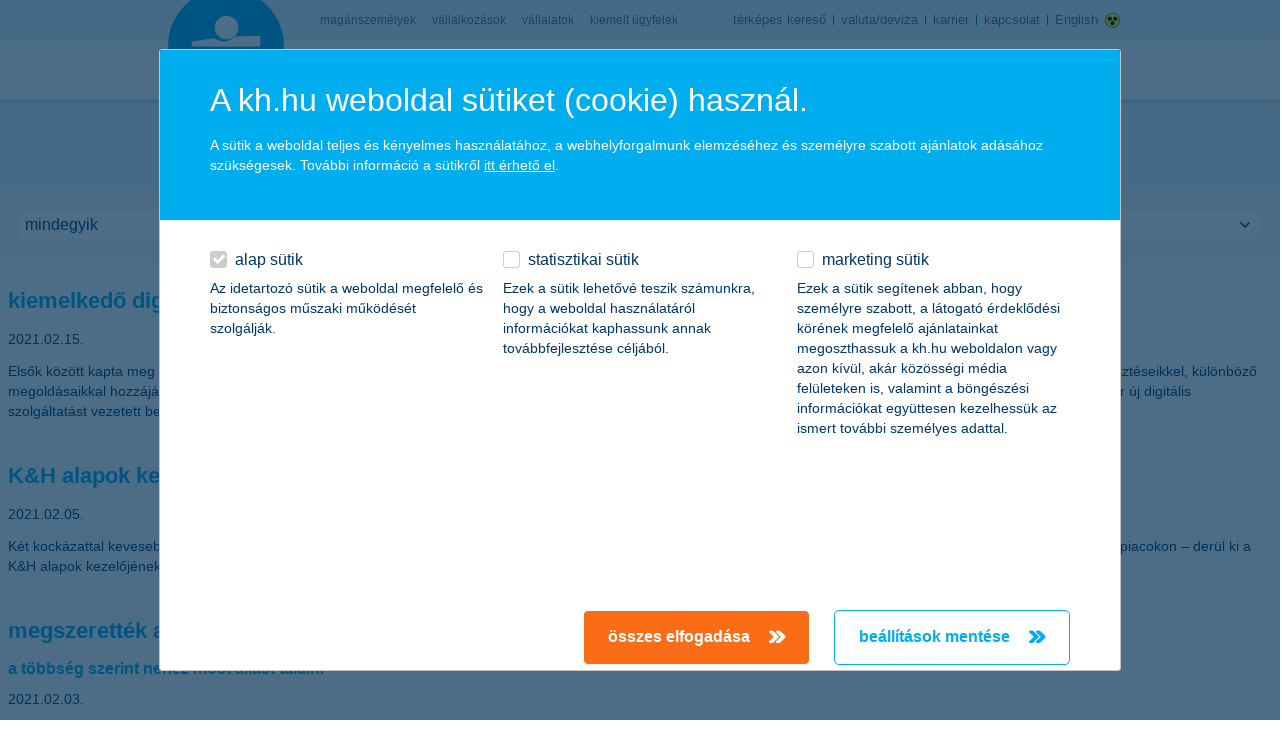

--- FILE ---
content_type: text/html;charset=UTF-8
request_url: https://www.kh.hu/csoport/sajto/-/sajtohir/page/80
body_size: 22502
content:




































	
		
			<!DOCTYPE html>



























































<html class="ltr" dir="ltr" lang="hu-HU">
	<head>
		<title>hírek és hivatalos közzétételek - K&amp;H bank és biztosítás</title>

		<meta content="initial-scale=1.0, width=device-width, maximum-scale=1, minimum-scale=1, user-scalable=no" name="viewport" />

					<link rel="stylesheet" type="text/css" href="https://www.kh.hu/o/kh-theme/css/jquery-ui.css">






































<meta content="text/html; charset=UTF-8" http-equiv="content-type" />












<script data-senna-track="permanent" src="/combo?browserId=other&minifierType=js&languageId=hu_HU&b=7210&t=1765945955238&/o/frontend-js-jquery-web/jquery/jquery.min.js&/o/frontend-js-jquery-web/jquery/bootstrap.bundle.min.js&/o/frontend-js-jquery-web/jquery/collapsible_search.js&/o/frontend-js-jquery-web/jquery/fm.js&/o/frontend-js-jquery-web/jquery/form.js&/o/frontend-js-jquery-web/jquery/popper.min.js&/o/frontend-js-jquery-web/jquery/side_navigation.js" type="text/javascript"></script>
<link data-senna-track="permanent" href="/o/frontend-theme-font-awesome-web/css/main.css" rel="stylesheet" type="text/css" />


<link href="https://www.kh.hu/o/kh-theme/images/favicon.ico" rel="icon" />







<link class="lfr-css-file" data-senna-track="temporary" href="https://www.kh.hu/o/kh-theme/css/clay.css?browserId=other&amp;themeId=kh_WAR_khtheme&amp;minifierType=css&amp;languageId=hu_HU&amp;b=7210&amp;t=1764974654000" id="liferayAUICSS" rel="stylesheet" type="text/css" />



<link data-senna-track="temporary" href="/o/frontend-css-web/main.css?browserId=other&amp;themeId=kh_WAR_khtheme&amp;minifierType=css&amp;languageId=hu_HU&amp;b=7210&amp;t=1764974323717" id="liferayPortalCSS" rel="stylesheet" type="text/css" />









	

	





	



	

		<link data-senna-track="temporary" href="/combo?browserId=other&amp;minifierType=&amp;themeId=kh_WAR_khtheme&amp;languageId=hu_HU&amp;b=7210&amp;com_liferay_journal_content_web_portlet_JournalContentPortlet_INSTANCE_LcuzTivcUQoR:%2Fcss%2Fmain.css&amp;com_liferay_portal_search_web_search_bar_portlet_SearchBarPortlet_INSTANCE_templateSearch:%2Fcss%2Fmain.css&amp;com_liferay_product_navigation_product_menu_web_portlet_ProductMenuPortlet:%2Fcss%2Fmain.css&amp;com_liferay_product_navigation_user_personal_bar_web_portlet_ProductNavigationUserPersonalBarPortlet:%2Fcss%2Fmain.css&amp;com_liferay_site_navigation_menu_web_portlet_SiteNavigationMenuPortlet:%2Fcss%2Fmain.css&amp;com_liferay_staging_bar_web_portlet_StagingBarPortlet:%2Fcss%2Fmain.css&amp;pressnewsportlet_WAR_pressnewsportlet:%2Fcss%2Fmain.css&amp;t=1764974654000" id="bcf5ba81" rel="stylesheet" type="text/css" />

	







<script data-senna-track="temporary" type="text/javascript">
	// <![CDATA[
		var Liferay = Liferay || {};

		Liferay.Browser = {
			acceptsGzip: function() {
				return false;
			},

			

			getMajorVersion: function() {
				return 131.0;
			},

			getRevision: function() {
				return '537.36';
			},
			getVersion: function() {
				return '131.0';
			},

			

			isAir: function() {
				return false;
			},
			isChrome: function() {
				return true;
			},
			isEdge: function() {
				return false;
			},
			isFirefox: function() {
				return false;
			},
			isGecko: function() {
				return true;
			},
			isIe: function() {
				return false;
			},
			isIphone: function() {
				return false;
			},
			isLinux: function() {
				return false;
			},
			isMac: function() {
				return true;
			},
			isMobile: function() {
				return false;
			},
			isMozilla: function() {
				return false;
			},
			isOpera: function() {
				return false;
			},
			isRtf: function() {
				return true;
			},
			isSafari: function() {
				return true;
			},
			isSun: function() {
				return false;
			},
			isWebKit: function() {
				return true;
			},
			isWindows: function() {
				return false;
			}
		};

		Liferay.Data = Liferay.Data || {};

		Liferay.Data.ICONS_INLINE_SVG = true;

		Liferay.Data.NAV_SELECTOR = '#navigation';

		Liferay.Data.NAV_SELECTOR_MOBILE = '#navigationCollapse';

		Liferay.Data.isCustomizationView = function() {
			return false;
		};

		Liferay.Data.notices = [
			null

			

			
		];

		Liferay.PortletKeys = {
			DOCUMENT_LIBRARY: 'com_liferay_document_library_web_portlet_DLPortlet',
			DYNAMIC_DATA_MAPPING: 'com_liferay_dynamic_data_mapping_web_portlet_DDMPortlet',
			ITEM_SELECTOR: 'com_liferay_item_selector_web_portlet_ItemSelectorPortlet'
		};

		Liferay.PropsValues = {
			JAVASCRIPT_SINGLE_PAGE_APPLICATION_TIMEOUT: 0,
			NTLM_AUTH_ENABLED: false,
			UPLOAD_SERVLET_REQUEST_IMPL_MAX_SIZE: 104857600
		};

		Liferay.ThemeDisplay = {

			

			
				getLayoutId: function() {
					return '656';
				},

				

				getLayoutRelativeControlPanelURL: function() {
					return '/group/guest/~/control_panel/manage?p_p_id=pressnewsportlet_WAR_pressnewsportlet';
				},

				getLayoutRelativeURL: function() {
					return '/csoport/sajto';
				},
				getLayoutURL: function() {
					return 'https://www.kh.hu/csoport/sajto';
				},
				getParentLayoutId: function() {
					return '221';
				},
				isControlPanel: function() {
					return false;
				},
				isPrivateLayout: function() {
					return 'false';
				},
				isVirtualLayout: function() {
					return false;
				},
			

			getBCP47LanguageId: function() {
				return 'hu-HU';
			},
			getCanonicalURL: function() {

				

				return 'https\x3a\x2f\x2fwww\x2ekh\x2ehu\x2fcsoport\x2fsajto\x2f-\x2fsajtohir\x2fpage\x2f80';
			},
			getCDNBaseURL: function() {
				return 'https://www.kh.hu';
			},
			getCDNDynamicResourcesHost: function() {
				return '';
			},
			getCDNHost: function() {
				return '';
			},
			getCompanyGroupId: function() {
				return '20197';
			},
			getCompanyId: function() {
				return '20157';
			},
			getDefaultLanguageId: function() {
				return 'hu_HU';
			},
			getDoAsUserIdEncoded: function() {
				return '';
			},
			getLanguageId: function() {
				return 'hu_HU';
			},
			getParentGroupId: function() {
				return '20184';
			},
			getPathContext: function() {
				return '';
			},
			getPathImage: function() {
				return '/image';
			},
			getPathJavaScript: function() {
				return '/o/frontend-js-web';
			},
			getPathMain: function() {
				return '/c';
			},
			getPathThemeImages: function() {
				return 'https://www.kh.hu/o/kh-theme/images';
			},
			getPathThemeRoot: function() {
				return '/o/kh-theme';
			},
			getPlid: function() {
				return '552916';
			},
			getPortalURL: function() {
				return 'https://www.kh.hu';
			},
			getScopeGroupId: function() {
				return '20184';
			},
			getScopeGroupIdOrLiveGroupId: function() {
				return '20184';
			},
			getSessionId: function() {
				return '';
			},
			getSiteAdminURL: function() {
				return 'https://www.kh.hu/group/guest/~/control_panel/manage?p_p_lifecycle=0&p_p_state=maximized&p_p_mode=view';
			},
			getSiteGroupId: function() {
				return '20184';
			},
			getURLControlPanel: function() {
				return '/group/control_panel?refererPlid=552916';
			},
			getURLHome: function() {
				return 'https\x3a\x2f\x2fwww\x2ekh\x2ehu\x2fweb\x2fguest\x2fbank';
			},
			getUserEmailAddress: function() {
				return '';
			},
			getUserId: function() {
				return '20161';
			},
			getUserName: function() {
				return '';
			},
			isAddSessionIdToURL: function() {
				return false;
			},
			isImpersonated: function() {
				return false;
			},
			isSignedIn: function() {
				return false;
			},
			isStateExclusive: function() {
				return false;
			},
			isStateMaximized: function() {
				return false;
			},
			isStatePopUp: function() {
				return false;
			}
		};

		var themeDisplay = Liferay.ThemeDisplay;

		Liferay.AUI = {

			

			getAvailableLangPath: function() {
				return 'available_languages.jsp?browserId=other&themeId=kh_WAR_khtheme&colorSchemeId=01&minifierType=js&languageId=hu_HU&b=7210&t=1766141918806';
			},
			getCombine: function() {
				return true;
			},
			getComboPath: function() {
				return '/combo/?browserId=other&minifierType=&languageId=hu_HU&b=7210&t=1764974323193&';
			},
			getDateFormat: function() {
				return '%Y.%m.%d.';
			},
			getEditorCKEditorPath: function() {
				return '/o/frontend-editor-ckeditor-web';
			},
			getFilter: function() {
				var filter = 'raw';

				
					
						filter = 'min';
					
					

				return filter;
			},
			getFilterConfig: function() {
				var instance = this;

				var filterConfig = null;

				if (!instance.getCombine()) {
					filterConfig = {
						replaceStr: '.js' + instance.getStaticResourceURLParams(),
						searchExp: '\\.js$'
					};
				}

				return filterConfig;
			},
			getJavaScriptRootPath: function() {
				return '/o/frontend-js-web';
			},
			getLangPath: function() {
				return 'aui_lang.jsp?browserId=other&themeId=kh_WAR_khtheme&colorSchemeId=01&minifierType=js&languageId=hu_HU&b=7210&t=1764974323193';
			},
			getPortletRootPath: function() {
				return '/html/portlet';
			},
			getStaticResourceURLParams: function() {
				return '?browserId=other&minifierType=&languageId=hu_HU&b=7210&t=1764974323193';
			}
		};

		Liferay.authToken = 'BGcuUu9R';

		

		Liferay.currentURL = '\x2fcsoport\x2fsajto\x2f-\x2fsajtohir\x2fpage\x2f80';
		Liferay.currentURLEncoded = '\x252Fcsoport\x252Fsajto\x252F-\x252Fsajtohir\x252Fpage\x252F80';
	// ]]>
</script>

<script src="/o/js_loader_config?t=1765945955228" type="text/javascript"></script>
<script data-senna-track="permanent" src="/combo?browserId=other&minifierType=js&languageId=hu_HU&b=7210&t=1764974323193&/o/frontend-js-web/loader/config.js&/o/frontend-js-web/loader/loader.js&/o/frontend-js-web/aui/aui/aui.js&/o/frontend-js-web/aui/aui-base-html5-shiv/aui-base-html5-shiv.js&/o/frontend-js-web/liferay/browser_selectors.js&/o/frontend-js-web/liferay/modules.js&/o/frontend-js-web/liferay/aui_sandbox.js&/o/frontend-js-web/misc/svg4everybody.js&/o/frontend-js-web/aui/arraylist-add/arraylist-add.js&/o/frontend-js-web/aui/arraylist-filter/arraylist-filter.js&/o/frontend-js-web/aui/arraylist/arraylist.js&/o/frontend-js-web/aui/array-extras/array-extras.js&/o/frontend-js-web/aui/array-invoke/array-invoke.js&/o/frontend-js-web/aui/attribute-base/attribute-base.js&/o/frontend-js-web/aui/attribute-complex/attribute-complex.js&/o/frontend-js-web/aui/attribute-core/attribute-core.js&/o/frontend-js-web/aui/attribute-observable/attribute-observable.js&/o/frontend-js-web/aui/attribute-extras/attribute-extras.js&/o/frontend-js-web/aui/base-base/base-base.js&/o/frontend-js-web/aui/base-pluginhost/base-pluginhost.js&/o/frontend-js-web/aui/classnamemanager/classnamemanager.js&/o/frontend-js-web/aui/datatype-xml-format/datatype-xml-format.js&/o/frontend-js-web/aui/datatype-xml-parse/datatype-xml-parse.js&/o/frontend-js-web/aui/dom-base/dom-base.js&/o/frontend-js-web/aui/dom-core/dom-core.js&/o/frontend-js-web/aui/dom-screen/dom-screen.js&/o/frontend-js-web/aui/dom-style/dom-style.js&/o/frontend-js-web/aui/event-base/event-base.js&/o/frontend-js-web/aui/event-custom-base/event-custom-base.js&/o/frontend-js-web/aui/event-custom-complex/event-custom-complex.js&/o/frontend-js-web/aui/event-delegate/event-delegate.js&/o/frontend-js-web/aui/event-focus/event-focus.js&/o/frontend-js-web/aui/event-hover/event-hover.js&/o/frontend-js-web/aui/event-key/event-key.js&/o/frontend-js-web/aui/event-mouseenter/event-mouseenter.js&/o/frontend-js-web/aui/event-mousewheel/event-mousewheel.js" type="text/javascript"></script>
<script data-senna-track="permanent" src="/combo?browserId=other&minifierType=js&languageId=hu_HU&b=7210&t=1764974323193&/o/frontend-js-web/aui/event-outside/event-outside.js&/o/frontend-js-web/aui/event-resize/event-resize.js&/o/frontend-js-web/aui/event-simulate/event-simulate.js&/o/frontend-js-web/aui/event-synthetic/event-synthetic.js&/o/frontend-js-web/aui/intl/intl.js&/o/frontend-js-web/aui/io-base/io-base.js&/o/frontend-js-web/aui/io-form/io-form.js&/o/frontend-js-web/aui/io-queue/io-queue.js&/o/frontend-js-web/aui/io-upload-iframe/io-upload-iframe.js&/o/frontend-js-web/aui/io-xdr/io-xdr.js&/o/frontend-js-web/aui/json-parse/json-parse.js&/o/frontend-js-web/aui/json-stringify/json-stringify.js&/o/frontend-js-web/aui/node-base/node-base.js&/o/frontend-js-web/aui/node-core/node-core.js&/o/frontend-js-web/aui/node-event-delegate/node-event-delegate.js&/o/frontend-js-web/aui/node-event-simulate/node-event-simulate.js&/o/frontend-js-web/aui/node-focusmanager/node-focusmanager.js&/o/frontend-js-web/aui/node-pluginhost/node-pluginhost.js&/o/frontend-js-web/aui/node-screen/node-screen.js&/o/frontend-js-web/aui/node-style/node-style.js&/o/frontend-js-web/aui/oop/oop.js&/o/frontend-js-web/aui/plugin/plugin.js&/o/frontend-js-web/aui/pluginhost-base/pluginhost-base.js&/o/frontend-js-web/aui/pluginhost-config/pluginhost-config.js&/o/frontend-js-web/aui/querystring-stringify-simple/querystring-stringify-simple.js&/o/frontend-js-web/aui/queue-promote/queue-promote.js&/o/frontend-js-web/aui/selector-css2/selector-css2.js&/o/frontend-js-web/aui/selector-css3/selector-css3.js&/o/frontend-js-web/aui/selector-native/selector-native.js&/o/frontend-js-web/aui/selector/selector.js&/o/frontend-js-web/aui/widget-base/widget-base.js&/o/frontend-js-web/aui/widget-htmlparser/widget-htmlparser.js&/o/frontend-js-web/aui/widget-skin/widget-skin.js&/o/frontend-js-web/aui/widget-uievents/widget-uievents.js&/o/frontend-js-web/aui/yui-throttle/yui-throttle.js&/o/frontend-js-web/aui/aui-base-core/aui-base-core.js" type="text/javascript"></script>
<script data-senna-track="permanent" src="/combo?browserId=other&minifierType=js&languageId=hu_HU&b=7210&t=1764974323193&/o/frontend-js-web/aui/aui-base-lang/aui-base-lang.js&/o/frontend-js-web/aui/aui-classnamemanager/aui-classnamemanager.js&/o/frontend-js-web/aui/aui-component/aui-component.js&/o/frontend-js-web/aui/aui-debounce/aui-debounce.js&/o/frontend-js-web/aui/aui-delayed-task-deprecated/aui-delayed-task-deprecated.js&/o/frontend-js-web/aui/aui-event-base/aui-event-base.js&/o/frontend-js-web/aui/aui-event-input/aui-event-input.js&/o/frontend-js-web/aui/aui-form-validator/aui-form-validator.js&/o/frontend-js-web/aui/aui-node-base/aui-node-base.js&/o/frontend-js-web/aui/aui-node-html5/aui-node-html5.js&/o/frontend-js-web/aui/aui-selector/aui-selector.js&/o/frontend-js-web/aui/aui-timer/aui-timer.js&/o/frontend-js-web/liferay/dependency.js&/o/frontend-js-web/liferay/dom_task_runner.js&/o/frontend-js-web/liferay/events.js&/o/frontend-js-web/liferay/language.js&/o/frontend-js-web/liferay/lazy_load.js&/o/frontend-js-web/liferay/liferay.js&/o/frontend-js-web/liferay/util.js&/o/frontend-js-web/liferay/global.bundle.js&/o/frontend-js-web/liferay/portal.js&/o/frontend-js-web/liferay/portlet.js&/o/frontend-js-web/liferay/workflow.js&/o/frontend-js-web/liferay/form.js&/o/frontend-js-web/liferay/form_placeholders.js&/o/frontend-js-web/liferay/icon.js&/o/frontend-js-web/liferay/menu.js&/o/frontend-js-web/liferay/notice.js&/o/frontend-js-web/liferay/poller.js" type="text/javascript"></script>




	

	<script data-senna-track="temporary" src="/o/js_bundle_config?t=1765945972311" type="text/javascript"></script>


<script data-senna-track="temporary" type="text/javascript">
	// <![CDATA[
		
			
				
		

		

		
	// ]]>
</script>





	
		

			

			
		
		



	
		

			

			
		
	












	

	





	



	

		<script data-senna-track="temporary" src="/combo?browserId=other&amp;minifierType=&amp;themeId=kh_WAR_khtheme&amp;languageId=hu_HU&amp;b=7210&amp;com_liferay_staging_bar_web_portlet_StagingBarPortlet:%2Fjs%2Fstaging.js&amp;com_liferay_staging_bar_web_portlet_StagingBarPortlet:%2Fjs%2Fstaging_branch.js&amp;com_liferay_staging_bar_web_portlet_StagingBarPortlet:%2Fjs%2Fstaging_version.js&amp;t=1764974654000" type="text/javascript"></script>

	









	
					
				    <link data-senna-track="temporary" rel="canonical" href="https://www.kh.hu/csoport/sajto/-/sajtohir/page/80" />
					
					
					<link data-senna-track="temporary" rel="prev" href="https://www.kh.hu/csoport/sajto/-/sajtohir/page/79" />
					
					
					<link data-senna-track="temporary" rel="next" href="https://www.kh.hu/csoport/sajto/-/sajtohir/page/81" />
					
				









<link class="lfr-css-file" data-senna-track="temporary" href="https://www.kh.hu/o/kh-theme/css/main.css?browserId=other&amp;themeId=kh_WAR_khtheme&amp;minifierType=css&amp;languageId=hu_HU&amp;b=7210&amp;t=1764974654000" id="liferayThemeCSS" rel="stylesheet" type="text/css" />








	<style data-senna-track="temporary" type="text/css">

		

			

				

					

#p_p_id_com_liferay_journal_content_web_portlet_JournalContentPortlet_INSTANCE_LcuzTivcUQoR_ .portlet-content {

}




				

			

		

			

				

					

#p_p_id_pressnewsportlet_WAR_pressnewsportlet_ .portlet-content {

}




				

			

		

			

		

			

		

			

		

			

		

			

		

	</style>


<link data-senna-track="permanent" href="https://www.kh.hu/combo?browserId=other&minifierType=css&languageId=hu_HU&b=7210&t=1764974327896&/o/change-tracking-change-lists-indicator-theme-contributor/change_tracking_change_lists_indicator.css" rel="stylesheet" type = "text/css" />




















<script data-senna-track="temporary" type="text/javascript">
	if (window.Analytics) {
		window._com_liferay_document_library_analytics_isViewFileEntry = false;
	}
</script>













<script type="text/javascript">
// <![CDATA[
Liferay.on(
	'ddmFieldBlur', function(event) {
		if (window.Analytics) {
			Analytics.send(
				'fieldBlurred',
				'Form',
				{
					fieldName: event.fieldName,
					focusDuration: event.focusDuration,
					formId: event.formId,
					page: event.page
				}
			);
		}
	}
);

Liferay.on(
	'ddmFieldFocus', function(event) {
		if (window.Analytics) {
			Analytics.send(
				'fieldFocused',
				'Form',
				{
					fieldName: event.fieldName,
					formId: event.formId,
					page: event.page
				}
			);
		}
	}
);

Liferay.on(
	'ddmFormPageShow', function(event) {
		if (window.Analytics) {
			Analytics.send(
				'pageViewed',
				'Form',
				{
					formId: event.formId,
					page: event.page,
					title: event.title
				}
			);
		}
	}
);

Liferay.on(
	'ddmFormSubmit', function(event) {
		if (window.Analytics) {
			Analytics.send(
				'formSubmitted',
				'Form',
				{
					formId: event.formId
				}
			);
		}
	}
);

Liferay.on(
	'ddmFormView', function(event) {
		if (window.Analytics) {
			Analytics.send(
				'formViewed',
				'Form',
				{
					formId: event.formId,
					title: event.title
				}
			);
		}
	}
);
// ]]>
</script>


					<script src="https://www.kh.hu/o/kh-theme/js/jquery-ui.min.js"></script>

		<link rel="apple-touch-icon" sizes="57x57" href="https://www.kh.hu/o/kh-theme/images/apple-touch-icon-57x57.png" />
		<link rel="apple-touch-icon" sizes="60x60" href="https://www.kh.hu/o/kh-theme/images/apple-touch-icon-60x60.png" />
		<link rel="apple-touch-icon" sizes="72x72" href="https://www.kh.hu/o/kh-theme/images/apple-touch-icon-72x72.png" />
		<link rel="apple-touch-icon" sizes="76x76" href="https://www.kh.hu/o/kh-theme/images/apple-touch-icon-76x76.png" />
		<link rel="apple-touch-icon" sizes="114x114" href="https://www.kh.hu/o/kh-theme/images/apple-touch-icon-114x114.png" />
		<link rel="apple-touch-icon" sizes="120x120" href="https://www.kh.hu/o/kh-theme/images/apple-touch-icon-120x120.png" />
		<link rel="apple-touch-icon" sizes="144x144" href="https://www.kh.hu/o/kh-theme/images/apple-touch-icon-144x144.png" />
		<link rel="apple-touch-icon" sizes="152x152" href="https://www.kh.hu/o/kh-theme/images/apple-touch-icon-152x152.png" />
		<link rel="apple-touch-icon" sizes="180x180" href="https://www.kh.hu/o/kh-theme/images/apple-touch-icon-180x180.png" />
		<link rel="icon" type="image/png" href="https://www.kh.hu/o/kh-theme/images/favicon-32x32.png" sizes="32x32" />
		<link rel="icon" type="image/png" href="https://www.kh.hu/o/kh-theme/images/favicon-194x194.png" sizes="194x194" />
		<link rel="icon" type="image/png" href="https://www.kh.hu/o/kh-theme/images/favicon-96x96.png" sizes="96x96" />
		<link rel="icon" type="image/png" href="https://www.kh.hu/o/kh-theme/images/android-chrome-192x192.png" sizes="192x192" />
		<link rel="icon" type="image/png" href="https://www.kh.hu/o/kh-theme/images/favicon-16x16.png" sizes="16x16" />
		<link rel="manifest" href="https://www.kh.hu/o/kh-theme/images/manifest.json" />
		<link rel="shortcut icon" href="https://www.kh.hu/o/kh-theme/images/favicon.ico" />

		<meta name="msapplication-TileImage" content="https://www.kh.hu/o/kh-theme/images/mstile-144x144.png" />
		<meta name="msapplication-config" content="https://www.kh.hu/o/kh-theme/images/browserconfig.xml" />
		<meta name="format-detection" content="telephone=no" />

			<link rel="mask-icon" href="https://www.kh.hu/o/kh-theme/images/safari-pinned-tab.svg" color="#3badec" />
			<meta name="msapplication-TileColor" content="#3badec" />
			<meta name="theme-color" content="#3badec" />
		

    <script type="text/javascript" src="https://www.kh.hu/o/kh-theme/js/digit-tooltip.js"></script>
    <script type="text/javascript" src="https://www.kh.hu/o/kh-theme/js/digit-carousel.js"></script>
    <script type="text/javascript" src="https://www.kh.hu/o/kh-theme/js/digit-datepicker.js"></script>
    
    
    <script type="text/javascript">
    window['cookieDomain'] = 'kh.hu';
    </script>
    
    <script type="text/javascript">
		window['linistryUrl'] = 'idopontfoglalas.kh.hu/Customer/ServiceCategoryMenu?scm=valaszto';
	</script>
	
    <!-- custom scripts  -->

            <!-- BEGIN LivePerson Monitor. -->
            <script type="text/javascript">window.lpTag = window.lpTag || {}, 'undefined' == typeof window.lpTag._tagCount ? (window.lpTag = {
                    wl: lpTag.wl || null,
                    scp: lpTag.scp || null,
                    site: '49661909' || '',
                    section: lpTag.section || '',
                    tagletSection: lpTag.tagletSection || null,
                    autoStart: lpTag.autoStart !== !1,
                    ovr: lpTag.ovr || {},
                    _v: '1.10.0',
                    _tagCount: 1,
                    protocol: 'https:',
                    events: {
                        bind: function (t, e, i) {
                            lpTag.defer(function () {
                                lpTag.events.bind(t, e, i)
                            }, 0)
                        }, trigger: function (t, e, i) {
                            lpTag.defer(function () {
                                lpTag.events.trigger(t, e, i)
                            }, 1)
                        }
                    },
                    defer: function (t, e) {
                        0 === e ? (this._defB = this._defB || [], this._defB.push(t)) : 1 === e ? (this._defT = this._defT || [], this._defT.push(t)) : (this._defL = this._defL || [], this._defL.push(t))
                    },
                    load: function (t, e, i) {
                        var n = this;
                        setTimeout(function () {
                            n._load(t, e, i)
                        }, 0)
                    },
                    _load: function (t, e, i) {
                        var n = t;
                        t || (n = this.protocol + '//' + (this.ovr && this.ovr.domain ? this.ovr.domain : 'lptag.liveperson.net') + '/tag/tag.js?site=' + this.site);
                        var o = document.createElement('script');
                        o.setAttribute('charset', e ? e : 'UTF-8'), i && o.setAttribute('id', i), o.setAttribute('src', n), document.getElementsByTagName('head').item(0).appendChild(o)
                    },
                    init: function () {
                        this._timing = this._timing || {}, this._timing.start = (new Date).getTime();
                        var t = this;
                        window.attachEvent ? window.attachEvent('onload', function () {
                            t._domReady('domReady')
                        }) : (window.addEventListener('DOMContentLoaded', function () {
                            t._domReady('contReady')
                        }, !1), window.addEventListener('load', function () {
                            t._domReady('domReady')
                        }, !1)), 'undefined' === typeof window._lptStop && this.load()
                    },
                    start: function () {
                        this.autoStart = !0
                    },
                    _domReady: function (t) {
                        this.isDom || (this.isDom = !0, this.events.trigger('LPT', 'DOM_READY', {t: t})), this._timing[t] = (new Date).getTime()
                    },
                    vars: lpTag.vars || [],
                    dbs: lpTag.dbs || [],
                    ctn: lpTag.ctn || [],
                    sdes: lpTag.sdes || [],
                    hooks: lpTag.hooks || [],
                    identities: lpTag.identities || [],
                    ev: lpTag.ev || []
                }, lpTag.init()) : window.lpTag._tagCount += 1;</script>
            <!-- END LivePerson Monitor. -->
            
            <script>dataLayer = [];</script>

			<style>.xnpe_async_hide{opacity:0 !important}</style>
            <!-- Google Tag Manager -->
            <script id="gtmLoadingScript">(function(w,d,s,l,i){w[l]=w[l]||[];w[l].push({'gtm.start':
            new Date().getTime(),event:'gtm.js'});var f=d.getElementsByTagName(s)[0],
            j=d.createElement(s),dl=l!='dataLayer'?'&l='+l:'';j.async=true;j.src=
            'https://www.googletagmanager.com/gtm.js?id='+i+dl;f.parentNode.insertBefore(j,f);
            })(window,document,'script','dataLayer','GTM-T5J8P5');</script>
            <!-- End Google Tag Manager -->
 

		<!-- Lottie animation player script include -->


		<!-- Mediaset exponea script include -->
	
                              <script>!function(e){var n="https://s.go-mpulse.net/boomerang/";if("False"=="True")e.BOOMR_config=e.BOOMR_config||{},e.BOOMR_config.PageParams=e.BOOMR_config.PageParams||{},e.BOOMR_config.PageParams.pci=!0,n="https://s2.go-mpulse.net/boomerang/";if(window.BOOMR_API_key="7L4UB-85WFW-69DDA-C7H2E-GWGRW",function(){function e(){if(!o){var e=document.createElement("script");e.id="boomr-scr-as",e.src=window.BOOMR.url,e.async=!0,i.parentNode.appendChild(e),o=!0}}function t(e){o=!0;var n,t,a,r,d=document,O=window;if(window.BOOMR.snippetMethod=e?"if":"i",t=function(e,n){var t=d.createElement("script");t.id=n||"boomr-if-as",t.src=window.BOOMR.url,BOOMR_lstart=(new Date).getTime(),e=e||d.body,e.appendChild(t)},!window.addEventListener&&window.attachEvent&&navigator.userAgent.match(/MSIE [67]\./))return window.BOOMR.snippetMethod="s",void t(i.parentNode,"boomr-async");a=document.createElement("IFRAME"),a.src="about:blank",a.title="",a.role="presentation",a.loading="eager",r=(a.frameElement||a).style,r.width=0,r.height=0,r.border=0,r.display="none",i.parentNode.appendChild(a);try{O=a.contentWindow,d=O.document.open()}catch(_){n=document.domain,a.src="javascript:var d=document.open();d.domain='"+n+"';void(0);",O=a.contentWindow,d=O.document.open()}if(n)d._boomrl=function(){this.domain=n,t()},d.write("<bo"+"dy onload='document._boomrl();'>");else if(O._boomrl=function(){t()},O.addEventListener)O.addEventListener("load",O._boomrl,!1);else if(O.attachEvent)O.attachEvent("onload",O._boomrl);d.close()}function a(e){window.BOOMR_onload=e&&e.timeStamp||(new Date).getTime()}if(!window.BOOMR||!window.BOOMR.version&&!window.BOOMR.snippetExecuted){window.BOOMR=window.BOOMR||{},window.BOOMR.snippetStart=(new Date).getTime(),window.BOOMR.snippetExecuted=!0,window.BOOMR.snippetVersion=12,window.BOOMR.url=n+"7L4UB-85WFW-69DDA-C7H2E-GWGRW";var i=document.currentScript||document.getElementsByTagName("script")[0],o=!1,r=document.createElement("link");if(r.relList&&"function"==typeof r.relList.supports&&r.relList.supports("preload")&&"as"in r)window.BOOMR.snippetMethod="p",r.href=window.BOOMR.url,r.rel="preload",r.as="script",r.addEventListener("load",e),r.addEventListener("error",function(){t(!0)}),setTimeout(function(){if(!o)t(!0)},3e3),BOOMR_lstart=(new Date).getTime(),i.parentNode.appendChild(r);else t(!1);if(window.addEventListener)window.addEventListener("load",a,!1);else if(window.attachEvent)window.attachEvent("onload",a)}}(),"".length>0)if(e&&"performance"in e&&e.performance&&"function"==typeof e.performance.setResourceTimingBufferSize)e.performance.setResourceTimingBufferSize();!function(){if(BOOMR=e.BOOMR||{},BOOMR.plugins=BOOMR.plugins||{},!BOOMR.plugins.AK){var n=""=="true"?1:0,t="",a="bu5qbbc7mrree2loweha-f-334f2bf89-clientnsv4-s.akamaihd.net",i="false"=="true"?2:1,o={"ak.v":"39","ak.cp":"1694551","ak.ai":parseInt("1037791",10),"ak.ol":"0","ak.cr":91,"ak.ipv":4,"ak.proto":"h2","ak.rid":"5f0961","ak.r":45021,"ak.a2":n,"ak.m":"b","ak.n":"essl","ak.bpcip":"13.59.0.0","ak.cport":57024,"ak.gh":"95.100.98.62","ak.quicv":"","ak.tlsv":"tls1.3","ak.0rtt":"","ak.0rtt.ed":"","ak.csrc":"-","ak.acc":"","ak.t":"1768861966","ak.ak":"hOBiQwZUYzCg5VSAfCLimQ==DydTRbMMykCxSXKz+ijVSObIziTT0ZxvNBF6+R6otf8n9Zc4z+CISGYMejUENoWZN98WUa3FCysn/WmYfJ1duzcsQ8yICnE2Eh30yZBWWJG0zUqnzzZEAvG038XJvdTfuUcZ6q5EKY6gp/1oBwdNeUVzlwubXTRMPJh01VhWD0jcTyfXzJKR7JHSKvpY0EQvDRkc8wZh9LSm+6zGwYRnswCS4kn3oCfSn/ugvSR3+4w/osL2h4odR8b9XWZlniuEntOxyvgkwo1UWetZndTTIX8aN2DHBBMttDofnr3Ixi+0hyFcqWoW8yoCMtl3coB3wu/ehj+wInay1kToIQxA+y6imZJsO/sRWnpA70EyiJ3eX7X8Q0jj/wQNN3kvF2N6+Vk7rVny94yifDUxYMCJ9NuT2LGMsMXUfIQLgG1wZSo=","ak.pv":"77","ak.dpoabenc":"","ak.tf":i};if(""!==t)o["ak.ruds"]=t;var r={i:!1,av:function(n){var t="http.initiator";if(n&&(!n[t]||"spa_hard"===n[t]))o["ak.feo"]=void 0!==e.aFeoApplied?1:0,BOOMR.addVar(o)},rv:function(){var e=["ak.bpcip","ak.cport","ak.cr","ak.csrc","ak.gh","ak.ipv","ak.m","ak.n","ak.ol","ak.proto","ak.quicv","ak.tlsv","ak.0rtt","ak.0rtt.ed","ak.r","ak.acc","ak.t","ak.tf"];BOOMR.removeVar(e)}};BOOMR.plugins.AK={akVars:o,akDNSPreFetchDomain:a,init:function(){if(!r.i){var e=BOOMR.subscribe;e("before_beacon",r.av,null,null),e("onbeacon",r.rv,null,null),r.i=!0}return this},is_complete:function(){return!0}}}}()}(window);</script></head>
	<body class=" controls-visible default yui3-skin-sam guest-site signed-out public-page site ">

    <div class="cookie-consent-container" id="cookieConsentContainer" style="display: none">
					
						<div class="wrap">
    <div class="mobile-scrollable-container">
        <div class="text-container">
            <h2>A kh.hu weboldal sütiket (cookie) használ.</h2>
            <p>A sütik a weboldal teljes és kényelmes használatához, a webhelyforgalmunk elemzéséhez és személyre szabott ajánlatok adásához szükségesek. További információ a sütikről <a href="/cookie-szabalyzat" target="_blank">itt érhető el</a>.</p>
        </div>
        <div class="level-container" id="cookie-level-container">
                    <div class="level-content">
                        <div class="level-header">
                            <input 
                                type="checkbox" 
                                id="kh_cookie_level1" 
                                name="kh_cookie_level1"
                                value="kh_cookie_level1"
                                checked disabled />
                            <label 
                                for="kh_cookie_level1">
                                    alap sütik
                            </label>
                        </div>
                        <p class="level-description">Az idetartozó sütik a weboldal megfelelő és biztonságos műszaki működését szolgálják.</p>
                    </div>
                    <div class="level-content">
                        <div class="level-header">
                            <input 
                                type="checkbox" 
                                id="kh_cookie_level3" 
                                name="kh_cookie_level3"
                                value="kh_cookie_level3"
                                 />
                            <label 
                                for="kh_cookie_level3">
                                    statisztikai sütik
                            </label>
                        </div>
                        <p class="level-description">Ezek a sütik lehetővé teszik számunkra, hogy a weboldal használatáról információkat kaphassunk annak továbbfejlesztése céljából.</p>
                    </div>
                    <div class="level-content">
                        <div class="level-header">
                            <input 
                                type="checkbox" 
                                id="kh_cookie_level4" 
                                name="kh_cookie_level4"
                                value="kh_cookie_level4"
                                 />
                            <label 
                                for="kh_cookie_level4">
                                    marketing sütik
                            </label>
                        </div>
                        <p class="level-description">Ezek a sütik segítenek abban, hogy személyre szabott, a látogató érdeklődési körének megfelelő ajánlatainkat megoszthassuk a kh.hu weboldalon vagy azon kívül, akár közösségi média felületeken is, valamint a böngészési információkat együttesen kezelhessük az ismert további személyes adattal.</p>
                    </div>
        </div>
    </div>
    <div class="button-container">
            
            <span 
                class="btn custom-btn-0 denied-all hide"
                id="cookie-settings-button-"
                data-cookie-level="">
                összes elutasítása
            </span>
			
			<style>
			.cookie-consent-container .wrap .button-container .custom-btn-0{
				background: #00aeef;
				color: #FFFFFF;
				border-color: #00aeef;
			}

			.cookie-consent-container .wrap .button-container .custom-btn-0:hover {
				background: #00aeef;
				color: #FFFFFF;
				border-color: #00aeef;
			}
			</style>
			
            
            <span 
                class="btn custom-btn-1 save-up-to-specified-level "
                id="cookie-settings-button-4"
                data-cookie-level="4">
                összes elfogadása
            </span>
			
			<style>
			.cookie-consent-container .wrap .button-container .custom-btn-1{
				background: #fa6d16;
				color: #FFFFFF;
				border-color: #fa6d16;
			}

			.cookie-consent-container .wrap .button-container .custom-btn-1:hover {
				background: #d85505;
				color: #FFFFFF;
				border-color: #d85505;
			}
			</style>
			
            
            <span 
                class="btn custom-btn-2 save "
                id="cookie-settings-button-"
                data-cookie-level="">
                beállítások mentése
            </span>
			
			<style>
			.cookie-consent-container .wrap .button-container .custom-btn-2{
				background: #FFFFFF;
				color: #00aeef;
				border-color: #00aeef;
			}

			.cookie-consent-container .wrap .button-container .custom-btn-2:hover {
				background: #00aeef;
				color: #FFFFFF;
				border-color: #00aeef;
			}
			</style>
			
    </div>
</div>

<style>
    .cookie-dialog + .ui-widget-overlay.ui-front {
        background: #002e52;
        opacity: 0.7;
    }

    .cookie-consent-container .wrap .level-container input[type="checkbox"]:not(.old) + label:before {
        border-color: #ccc;
        background: #FFFFFF;
        color: #FFFFFF;
    }

    .cookie-consent-container .wrap .level-container input[type="checkbox"]:not(.old):checked + label:before {
        background: #00aeef;
    }

    .cookie-consent-container .wrap .level-container input[type="checkbox"]:not(.old):checked:disabled + label:before {
        background: #ccc;
    }
</style>

<script>
    AUI().ready(function (A) {
    
		A.one('#cookieConsentContainer .button-container').delegate('click', (e) => {
			var node = e.currentTarget;
			if(node){
			    var cookieLevel = node.getData('cookie-level');
			    if(cookieLevel && parseInt(cookieLevel) > 0){
			        for(var i=1; i<=parseInt(cookieLevel); i++){
			            var currentCheckbox = A.one('#kh_cookie_level' + i);
			            
			            if(currentCheckbox && !currentCheckbox.get('checked')){
			                currentCheckbox.set('checked', true);
			            }
			        }
			        cookieAcceptanceStoreCookie(A);
        			cookiesChanged();
        			closeCookieDialog();
			    }
			}
		}, '.save-up-to-specified-level');
       
        A.one('#cookieConsentContainer .button-container').delegate('click', (e) => {
			var levelContainer = A.one('.level-container');
			if(levelContainer){
			    levelContainer.all('input[type="checkbox"]:not([disabled])').set('checked', false);
			    cookieAcceptanceStoreCookie(A);
    			cookiesChanged();
    			closeCookieDialog();
			}
		}, '.denied-all');
		
		A.one('#cookieConsentContainer .button-container').delegate('click', (e) => {
			cookieAcceptanceStoreCookie(A);
			cookiesChanged();
			closeCookieDialog();
		}, '.save');
		
		
    });
</script>
    </div>


		<!--@liferay_ui["quick-access"] contentId="#main-content" /-->





















































































		<div id="wrapper">
			
			
						<header id="banner" role="banner">
				
							<div class="heading">
								<div class="site-title">
                                    
									
									<a class="logo custom-logo" href="/bank">
										K&amp;H bank és biztosítás
									</a>
								</div>
                                
								
<nav class="sort-pages modify-pages navigation" role="navigation">

	<ul aria-label="Webhelyoldalak:" role="menubar">

			
			
				
				
				
			<li class="" id="layout_4"  role="presentation">
			
				<a aria-labelledby="layout_4" href="https://www.kh.hu/bank" aria-haspopup='true'  role="menuitem"><span> magánszemélyek</span></a>
			
			
			
				
				
				
			<li class="" id="layout_439"  role="presentation">
			
				<a aria-labelledby="layout_439" href="https://www.kh.hu/vallalkozas" aria-haspopup='true'  role="menuitem"><span> vállalkozások</span></a>
			
			
			
				
				
				
			<li class="" id="layout_422"  role="presentation">
			
				<a aria-labelledby="layout_422" href="https://www.kh.hu/vallalat" aria-haspopup='true'  role="menuitem"><span> vállalatok</span></a>
			
			
			
				
				
				
			<li class="" id="layout_3388"  role="presentation">
			
				<a aria-labelledby="layout_3388" href="https://www.kh.hu/kiemelt-ugyfelek" aria-haspopup='true'  role="menuitem"><span> kiemelt ügyfelek</span></a>
			
	</ul>
</nav>

<!-- mobile navigation -->

<nav class="sort-pages modify-pages mobile-navigation">

        <ul id="menu-level-1">


                <div class="select-wrapper">

                    <select class="menu-dropdown main-menu-dropdown" onchange="menuDropDownChanged()">

                            <option value="https://www.kh.hu/bank" >magánszemélyek</option>

                            <option value="https://www.kh.hu/vallalkozas" >vállalkozások</option>

                            <option value="https://www.kh.hu/vallalat" >vállalatok</option>

                            <option value="https://www.kh.hu/kiemelt-ugyfelek" >kiemelt ügyfelek</option>
                    </select>

                    <script type="application/javascript">
                        function menuDropDownChanged() {
                            AUI().ready(function (A) {
                                var goToUrl = A.one('select.menu-dropdown.main-menu-dropdown option:selected').getAttribute('value');
                                A.one('ul#menu-level-1 .select-wrapper').removeClass('active');
                                window.location.assign(goToUrl);
                            });
                        }
                    </script>
                </div>

            <div class="select-wrapper mobile-login-menu-wrapper" style="display: none;">

                <script type="application/javascript">
                    function loginMenuDropDownChanged() {
                        AUI().ready(function (A) {
                            var goToUrl = A.one('select.menu-dropdown.mobile-login-menu option:selected').getAttribute('value');
                            A.one('ul#menu-level-1 .select-wrapper.mobile-login-menu-wrapper').removeClass('active');
                            window.location.assign(goToUrl);
                        });
                    }
                </script>
            </div>
        </ul>
            <div id="menu-level-2">
                <ul class="child-menu" role="menu">




















                    <li class="quicklinks-container" role="presentation">
                        <a href="#" role="menuitem"></a>
                        <div class="megamenu-dropdown">
                            <div class="megamenu-dropdown-inner">
                                <div class="wrap">
					
							<p class="mobile-tablet-contact-and-others-p" hidden>kapcsolat és egyéb</p>
	<ul class="quicklinks">
			<li data-language-change="false"><a href="/fiokkereso"><i class=""></i>térképes kereső</a></li>
			<li data-language-change="false"><a href="/valuta-deviza-arfolyam"><i class=""></i>valuta/deviza</a></li>
			<li data-language-change="false"><a href="https://karrier.kh.hu/nyitooldal"><i class=""></i>karrier</a></li>
			<li data-language-change="false"><a href="/kapcsolat"><i class=""></i>kapcsolat</a></li>
			<li data-language-change="true"><a href="/web/eng"><i class=""></i>English</a></li>
	</ul>

                                </div>
                            </div>
                        </div>
                    </li>
                </ul>
            </div>
</nav>

<script type="application/javascript">
    $(function() {
        $(".mobile-login-menu").prependTo($(".mobile-login-menu-wrapper"));
        if($(".mobile-login-menu option").length > 1)
        {
            $(".mobile-login-menu").css("display", "");
            $(".mobile-login-menu-wrapper").css("display", "");
        }
    });
</script>
<script>
AUI().ready((A) => {
	
	A.getBody().delegate('mouseenter', (e) => {
		let navigationOverlay = A.one('.navigation-overlay');
		let innerWidth = window.innerWidth
				|| document.documentElement.clientWidth
				|| document.body.clientWidth;
		
		if(innerWidth > 991) {
			if(navigationOverlay){
				navigationOverlay.addClass('visible');
				navigationOverlay.setStyle('height', A.getBody().outerHeight() + 'px');
			}
		}
		
	}, '.hasMegaMenu');
	A.getBody().delegate('mouseleave', (e) => {
		let navigationOverlay = A.one('.navigation-overlay');
		let innerWidth = window.innerWidth
				|| document.documentElement.clientWidth
				|| document.body.clientWidth;
		
		if(innerWidth > 991) {
			if(navigationOverlay){
				navigationOverlay.removeClass('visible');
			}
		}
	}, '.hasMegaMenu');
	
	A.getBody().one('.navigation-button').on('click', (e) => {
		let node = e.currentTarget;
		let navigationOverlay = A.one('.navigation-overlay');
		
		if(node && navigationOverlay){
		
			if(node.hasClass('fa-close')){
				if(navigationOverlay){
					navigationOverlay.removeClass('visible');
				}			
			} else {
				if(navigationOverlay){
					navigationOverlay.addClass('visible');
					navigationOverlay.setStyle('height', A.getBody().outerHeight() + 'px');
				}
			}
		}
	});
});
</script>										
										<i class="navigation-button fa fa-reorder"></i>
								
					
							<p class="mobile-tablet-contact-and-others-p" hidden>kapcsolat és egyéb</p>
	<ul class="quicklinks">
			<li data-language-change="false"><a href="/fiokkereso"><i class=""></i>térképes kereső</a></li>
			<li data-language-change="false"><a href="/valuta-deviza-arfolyam"><i class=""></i>valuta/deviza</a></li>
			<li data-language-change="false"><a href="https://karrier.kh.hu/nyitooldal"><i class=""></i>karrier</a></li>
			<li data-language-change="false"><a href="/kapcsolat"><i class=""></i>kapcsolat</a></li>
			<li data-language-change="true"><a href="/web/eng"><i class=""></i>English</a></li>
	</ul>


									<a class="toggle-partially-sighted" href="javascript:;"></a>
								
					
						<ul class="login-menu desktop-login-menu">
    <li>
        <span aria-haspopup="true">e-belépés</span>
            <ul>
                <li class="sticky-button"><a href="/ebank">K&H e-bank</a>
                <li><a href="/eposta">K&H e-posta</a>
                <li><a href="/epostalada">K&H elektronikus postaláda</a>
                <li><a href="/electra">K&H web Electra</a>
                <li><a href="https://ugyfelportal.kh.hu/eposta-eai-web/EAIServlet?TAM_OP=login&URL=%2Fbiztositasaim?login=true">K&H Biztosító ügyfélportál</a>
                <li><a href="/napi-penzugyek/bankkartya/szep-kartya">K&H SZÉP Kártya</a>
                <li><a href="/ekartya">K&H e-kártyafelület</a>
                <li><a href="/electra/token-tanusitvany-megujitas">K&H token megújítás</a>
            </ul>
    </li>
</ul>

<select class="menu-dropdown mobile-login-menu" style="display: none;" onchange="loginMenuDropDownChanged()">
            <option style="display: none;" selected>e-belépés</option>
                    <option value="/mobil-ebank">K&H e-bank</option>
                    <option value="/eposta">K&H e-posta</option>
                    <option value="/napi-penzugyek/bankkartya/szep-kartya">K&H SZÉP kártya</option>
                    <option value="https://ugyfelportal.kh.hu/eposta-eai-web/EAIServlet?TAM_OP=login&URL=%2Fbiztositasaim?login=true">K&H Biztosító ügyfélportál</option>
                    <option value="/ekartya">K&H e-kártyafelület</option>
</select>
									
									<i class="search-button fa fa-search"></i>
								
							</div>
							
							<form class="header-search" action="/kereses" method="get" name="header_searchFm">
					            <input name="p_p_id" type="hidden" value="simplesearchportlet_WAR_simplesearchportlet" />
					            <div class="search-field">
					                <input name="_simplesearchportlet_WAR_simplesearchportlet_keywords" type="text" placeholder='keresés...' />
					                <button type="submit"> keresés <i class="fa fa-search"></i></button>
					            </div>
								<div class="message-container" hidden="hidden" style="display: none;" id="_simplesearchportlet_WAR_simplesearchportletmessageContainer">
									<div class="alert alert-info">A keresés futtatásakor legalább 3 karaktert szükséges megadni</div>
								</div>
					        </form>
					
					</header>
			 
			<main id="content" role="main">

































































<div class="columns-1" id="main-content" role="main">
	<div class="portlet-layout row">
		<div class="col-md-12 portlet-column portlet-column-only" id="column-1">
			<div class="portlet-dropzone portlet-column-content portlet-column-content-only" id="layout-column_column-1">







































	

	<div class="portlet-boundary portlet-boundary_com_liferay_journal_content_web_portlet_JournalContentPortlet_  portlet-static portlet-static-end portlet-borderless portlet-journal-content no-padding" id="p_p_id_com_liferay_journal_content_web_portlet_JournalContentPortlet_INSTANCE_LcuzTivcUQoR_">
		<span id="p_com_liferay_journal_content_web_portlet_JournalContentPortlet_INSTANCE_LcuzTivcUQoR"></span>




	

	
		
			






































	
		

<section class="portlet" id="portlet_com_liferay_journal_content_web_portlet_JournalContentPortlet_INSTANCE_LcuzTivcUQoR">

	
	<div class="portlet-content">
	
		
		
		
			<div class=" portlet-content-container">
				


	<div class="portlet-body">



	
		
			
				
					



















































	

				

				
					
						


	

		
































	
	
		
			
			
				
					
					
					

						

						<div class="" data-fragments-editor-item-id="20109-691818" data-fragments-editor-item-type="fragments-editor-mapped-item" >
							


















	
	
		<div class="journal-content-article " data-analytics-asset-id="691816" data-analytics-asset-title="hírek és hivatalos közzétételek - oldal cím" data-analytics-asset-type="web-content">
			

			<div class="page-header-div">
	<div class="wrap">
		<h1>hírek és hivatalos közzétételek</h1>
	</div>
</div>
		</div>

		

	




							
						</div>
					
				
			
		
	




	

	

	

	

	

	




	
	
					
				
			
		
	
	


	</div>

			</div>
		
	</div>
</section>
	

		
		







	</div>














































	

	<div class="portlet-boundary portlet-boundary_pressnewsportlet_WAR_pressnewsportlet_  portlet-static portlet-static-end portlet-borderless press-news-portlet padding-bottom" id="p_p_id_pressnewsportlet_WAR_pressnewsportlet_">
		<span id="p_pressnewsportlet_WAR_pressnewsportlet"></span>




	

	
		
			






































	
		

<section class="portlet" id="portlet_pressnewsportlet_WAR_pressnewsportlet">

	
	<div class="portlet-content">
	
		
		
		
			<div class=" portlet-content-container">
				


	<div class="portlet-body">



	
		
			
				
					



















































	

				

				
					
						


	

		














































































	
		
		
		
		
		





























































<form action="https://www.kh.hu/csoport/sajto?p_p_id=pressnewsportlet_WAR_pressnewsportlet&amp;p_p_lifecycle=0&amp;p_p_state=normal&amp;p_p_mode=view" class="form  " data-fm-namespace="_pressnewsportlet_WAR_pressnewsportlet_" id="_pressnewsportlet_WAR_pressnewsportlet_fm" method="post" name="_pressnewsportlet_WAR_pressnewsportlet_fm" >
	

	








































































	

		

		
			
				<input  class="field form-control"  id="_pressnewsportlet_WAR_pressnewsportlet_formDate"    name="_pressnewsportlet_WAR_pressnewsportlet_formDate"     type="hidden" value="1768861969598"   />
			
		

		
	










			<div class="categories-filter">
				<div class="wrap">
					<div class="category-select-container filter-selects">
						
						



























































<div class="form-group input-select-wrapper">
	

	

	<select class="form-control"  id="_pressnewsportlet_WAR_pressnewsportlet_firstCategoryId"  name="_pressnewsportlet_WAR_pressnewsportlet_firstCategoryId" onChange="javascript: _pressnewsportlet_WAR_pressnewsportlet_reloadForm(this);"  title="first-category-id"  >
		

		

		<option class=""    value=""  >


	mindegyik
</option>
						
								























































<option class=""    value="77429"  >


	alapkezelő
</option>
								
								























































<option class=""    value="77364"  >


	bank
</option>
								
								























































<option class=""    value="1914427"  >


	biztosító
</option>
								
								























































<option class=""    value="1072372"  >


	lízing
</option>
	</select>

	

	
</div>

<script>
	(function() {
		var select = document.getElementById('_pressnewsportlet_WAR_pressnewsportlet_firstCategoryId');

		if (select) {
			

			
		}
	})();
</script>
						
						
						



























































<div class="form-group input-select-wrapper">
	

	

	<select class="form-control"  id="_pressnewsportlet_WAR_pressnewsportlet_secondCategoryId"  name="_pressnewsportlet_WAR_pressnewsportlet_secondCategoryId" onChange="javascript: _pressnewsportlet_WAR_pressnewsportlet_reloadForm(this);"  title="second-category-id"  >
		

		

		<option class="" disabled selected  value=""  >


	kérlek, válassz kategóriát!
</option>
	</select>

	

	
</div>

<script>
	(function() {
		var select = document.getElementById('_pressnewsportlet_WAR_pressnewsportlet_secondCategoryId');

		if (select) {
			

			
		}
	})();
</script>
						
						
						



























































<div class="form-group input-select-wrapper">
	

	

	<select class="form-control"  id="_pressnewsportlet_WAR_pressnewsportlet_thirdCategoryId"  name="_pressnewsportlet_WAR_pressnewsportlet_thirdCategoryId" onChange="javascript: _pressnewsportlet_WAR_pressnewsportlet_reloadForm(this);"  title="third-category-id"  >
		

		

		<option class="" disabled selected  value=""  >


	kérlek, válassz alkategóriát!
</option>
	</select>

	

	
</div>

<script>
	(function() {
		var select = document.getElementById('_pressnewsportlet_WAR_pressnewsportlet_thirdCategoryId');

		if (select) {
			

			
		}
	})();
</script>
						
					</div>
				</div>
			</div>	

			<div class="news-list-container">
				<div class="wrap">
				
				
				
















































	<div class="alert alert-info hide" id="_pressnewsportlet_WAR_pressnewsportlet_ocerSearchContainerEmptyResultsMessage">
		nem található sajtóhír
	</div>


<div class="lfr-search-container lfr-search-container-wrapper  ">
	

	<div id="_pressnewsportlet_WAR_pressnewsportlet_ocerSearchContainerSearchContainer">
		<table class="table table-bordered table-hover table-striped">

		

		

		<tbody class="table-data">

		

			<tr class="   " >

			

				<td class="table-cell  only" colspan="1">

					<a href="https://www.kh.hu/csoport/sajto/-/sajtohir/kiemelkedo-digitalis-hitelintezet-lett-a-bank-megerkezett-az-allami-vedjegy">
<article class="news-list">
    <p class="news-title-p">kiemelkedő digitális hitelintézet lett a bank, megérkezett az állami védjegy</p>
    <time datetime="2021-02-15">2021.02.15.</time>
    <div class="news-lead"><p>Elsők között kapta meg a Digitális Jólét program „kiemelkedő digitális hitelintézet” védjegyét a K&amp;H Bank. Azok a pénzügyi szolgáltatók használhatják a védjegyet, amelyek fejlesztéseikkel, különböző megoldásaikkal hozzájárulnak a digitális gazdaság fejlődéséhez. Az innovatív szolgáltatások fejlesztését kiemelt stratégiai célként kezelő K&amp;H Bank az elmúlt időszakban egy sor új digitális szolgáltatást vezetett be, például a digitális csatornákon lekérdezhető bankkártya PIN-kódot vagy a videóhívásos vállalkozói számlanyitást.&nbsp;</p></div>
</article></a>

				</td>

			

			</tr>

		

			<tr class="   " >

			

				<td class="table-cell  only" colspan="1">

					<a href="https://www.kh.hu/csoport/sajto/-/sajtohir/eltunt-ket-rizikofaktor-kedvezoek-a-kilatasok">
<article class="news-list">
    <p class="news-title-p">K&H alapok kezelője: eltűnt két rizikófaktor, kedvezőek a kilátások</p>
    <time datetime="2021-02-05">2021.02.05.</time>
    <div class="news-lead"><p>Két kockázattal kevesebb: véget ért az amerikai elnökválasztás miatti bizonytalanság és a járványhelyzetnek is látják a végét a befektetők. Mindez kedvező hangulatot teremt a piacokon – derül ki a K&amp;H alapok kezelőjének összeállításából. Továbbra is jó hozammal kecsegtetnek a részvénypiacok, elsősorban az amerikai és a távol-keleti porond tűnik vonzónak.&nbsp;</p></div>
</article></a>

				</td>

			

			</tr>

		

			<tr class="   " >

			

				<td class="table-cell  only" colspan="1">

					<a href="https://www.kh.hu/csoport/sajto/-/sajtohir/megszerettek-a-fiatal-dolgozokat">
<article class="news-list">
    <p class="news-title-p">megszerették a fiatal dolgozókat</p>
    <p class="news-subtitle-p">a többség szerint nehéz most állást találni</p>
    <time datetime="2021-02-03">2021.02.03.</time>
    <div class="news-lead"><p>Derűlátás és pesszimizmus is felfedezhető a fiataloknál -&nbsp;derül ki a K&amp;H ifjúsági indexéből, amely a dolgozó 19-29 évesek munkaerőpiaci helyzetét vizsgálta. Az érintettek 69 százaléka érezte stabilnak a munkahelyét a múlt év végén, szemben a három hónappal korábbi alig több mint 40 százalékos aránnyal. Nagyon kevesen mondták azt, hogy a járvány miatt kialakult helyzetben könnyű lenne állást találni. Ugyanakkor rekord is született, a dolgozó fiatalok majdnem fele - 48 százaléka - érezte megbecsültnek magát a munkahelyén, hasonlóan jó eredményre a felmérés 8 éves történetében sosem volt példa.</p></div>
</article></a>

				</td>

			

			</tr>

		

			<tr class="   " >

			

				<td class="table-cell  only" colspan="1">

					<a href="https://www.kh.hu/csoport/sajto/-/sajtohir/a-legtobben-1-3-millio-forintot-koltenenek-lakasfelujitasra">
<article class="news-list">
    <p class="news-title-p">a legtöbben 1-3 millió forintot költenének lakásfelújításra</p>
    <p class="news-subtitle-p">elindult a felújítási támogatás</p>
    <time datetime="2021-02-02">2021.02.02.</time>
    <div class="news-lead"><p>A megkérdezettek közel fele tervez idén felújítást, a legtöbben pedig 1 és 3 millió forint közötti összeget költenének erre -&nbsp;derült ki a felújítási támogatás bejelentése után a K&amp;H ügyfelei körében végzett felmérésből. A válaszadók 6 százaléka bár nem tervezte, de az új támogatásról olvasva valószínűleg mégis belevág valamilyen felújításba a közeljövőben. A pénzintézetnél a három százalékos jelzálog alapú hitel felvétele a konstrukció kezdetétől, vagyis február elsejétől vált elérhetővé.</p></div>
</article></a>

				</td>

			

			</tr>

		

			<tr class="   " >

			

				<td class="table-cell  only" colspan="1">

					<a href="https://www.kh.hu/csoport/sajto/-/sajtohir/vege-a-korulmenyes-pin-kod-lekerdezesnek">
<article class="news-list">
    <p class="news-title-p">vége a körülményes PIN-kód lekérdezésnek</p>
    <p class="news-subtitle-p">azonnal, digitálisan lekérdezhető a bankkártyához szükséges PIN-kód és elindul a bankkártyák cseréje is</p>
    <time datetime="2021-02-01">2021.02.01.</time>
    <div class="news-lead"><p>Azonnal lekérdezhető az elfelejtett PIN-kód a K&amp;H Banknál, így aki elfelejtené a bankkártyájához tartozó kódját, az pár lépésben lekérdezheti újra, digitálisan, legkényelmesebben a mobilbankon, vagy az e-bankban. A magyar piacon eddig egyedülálló megoldás megkönnyíti az ügyfelek mindennapjait, hiszen már nem kell napokat várni az elfelejtett PIN-kód papír alapú újranyomtatására. A PIN-kód-lekérdezés megújulása mellett a pénzintézet bankkártyái is friss külsőt nyernek.&nbsp;</p></div>
</article></a>

				</td>

			

			</tr>

		

			<tr class="   " >

			

				<td class="table-cell  only" colspan="1">

					<a href="https://www.kh.hu/csoport/sajto/-/sajtohir/ez-var-2021-ben-a-munkaeropiacra">
<article class="news-list">
    <p class="news-title-p">ez vár 2021-ben a munkaerőpiacra</p>
    <time datetime="2021-01-25">2021.01.25.</time>
    <div class="news-lead"><p>A tavalyi év a hirtelen változásokról és az ahhoz való alkalmazkodásról szólt a cégek és a dolgozók számára. Idén már tudatosan érdemes készülni arra, hogy a változás lesz az állandó, így ehhez igazodóan kell újragondolni a HR folyamatokat és eszközöket – javasolja a K&amp;H HR vezetője. &nbsp;Az új munkahelyi gyakorlatok várhatóan a toborzás, a beléptetés, a teljesítményértékelés és az elbocsátás menetét is érinteni fogják.</p></div>
</article></a>

				</td>

			

			</tr>

		

			<tr class="   " >

			

				<td class="table-cell  only" colspan="1">

					<a href="https://www.kh.hu/csoport/sajto/-/sajtohir/minden-masodik-ember-zsebebol-penzt-vett-ki-a-jarvany">
<article class="news-list">
    <p class="news-title-p">minden második ember zsebéből pénzt vett ki a járvány</p>
    <p class="news-subtitle-p">a magyarok harmadának nőttek a kiadásai</p>
    <time datetime="2021-01-23">2021.01.23.</time>
    <div class="news-lead"><p>A magyarok 50 százalékát anyagi szempontból is rosszul érintette a járvány, csökkent ugyanis a jövedelmük, 46 százalékuk nem érzékelt változást, 4 százalék pedig valamivel több pénzből tud gazdálkodni - mutat rá az éles különbségekre a K&amp;H biztos jövő felmérése. Tízből hat válaszadónál a járvány miatt kútba esett a nyaralás, a megkérdezettek fele kevesebbet találkozott a rokonokkal, 34 százalékuknak pedig jelentősen nőttek a kiadásai a pandémia következtében. A járvány - amellett, hogy sokaknál anyagi téren negatív változást hozott - felértékelte a megtakarítások és az öngondoskodás fontosságát, hogy egy későbbi krízishelyzetben vagy éppen a nyugdíjba vonulás után az érintettek stabilabb anyagi helyzetet teremthessenek maguknak.</p></div>
</article></a>

				</td>

			

			</tr>

		

			<tr class="   " >

			

				<td class="table-cell  only" colspan="1">

					<a href="https://www.kh.hu/csoport/sajto/-/sajtohir/tarolt-az-nhp-hajra-2020-ban">
<article class="news-list">
    <p class="news-title-p">tarolt az NHP Hajrá 2020-ban</p>
    <p class="news-subtitle-p">tavaly a K&H Bank több mint 173 milliárd forint értékben kötött NHP Hajrá szerződést</p>
    <time datetime="2021-01-22">2021.01.22.</time>
    <div class="news-lead"><p>Aktív szerepet vállal a K&amp;H Bank az NHP Hajrá hitelezésben. Áprilisi indulása óta ugyanis a pénzintézet több mint 173 milliárd forint értékben közel 1500 szerződést kötött. A pénzintézet által jóváhagyott hitelek jelentős része Észak-Magyarországhoz, illetve az alföldi régiókhoz köthető. Az ágazatok közül az agrárium számított a legaktívabbnak a hitelfelvételben, míg a települések között Debrecen, valamint Miskolc regionális üzleti központok emelkedtek ki.</p></div>
</article></a>

				</td>

			

			</tr>

		

			<tr class="   " >

			

				<td class="table-cell  only" colspan="1">

					<a href="https://www.kh.hu/csoport/sajto/-/sajtohir/lakasonkent-75-ezer-forintos-kart-hagyott-maga-utan-a-foldrenges">
<article class="news-list">
    <p class="news-title-p">lakásonként 75 ezer forintos kárt hagyott maga után a földrengés</p>
    <p class="news-subtitle-p">jól szerepelt az okos kárbejelentő és az azonnali kárkifizetési szolgáltatás</p>
    <time datetime="2021-01-20">2021.01.20.</time>
    <div class="news-lead"><p>Több mint 350 kárbejelentés érkezett a K&amp;H Biztosítóhoz január elején a pár nappal korábbi földrengések miatt. A károk eddigi becsült összege 27 millió forint, azaz lakásonként átlagosan 75 ezer forint kár keletkezett. A földrengést követően bejelentett lakáskárok túlnyomó része online érkezett, a társaság júniusban bevezetett azonnali kárkifizetési megoldásának köszönhetően pedig a károsultaknak nem kell várakoznia a kártérítés összegének beérkezésére, így azonnal elkezdődhet a helyreállítás.</p></div>
</article></a>

				</td>

			

			</tr>

		

			<tr class="   " >

			

				<td class="table-cell  only" colspan="1">

					<a href="https://www.kh.hu/csoport/sajto/-/sajtohir/mediaugynokseget-valt-a-kh">
<article class="news-list">
    <p class="news-title-p">médiaügynökséget vált a K&H</p>
    <p class="news-subtitle-p">tenderen választotta ki a pénzintézet új médiaügynökségi partnerét</p>
    <time datetime="2021-01-14">2021.01.14.</time>
    <div class="news-lead"><p>2021 januárjától a Mindshare végzi a K&amp;H Csoport médiaügynökségi feladatait.</p></div>
</article></a>

				</td>

			

			</tr>

		

		

		</tbody>
		</table>
	</div>

	
		<div class="taglib-search-iterator-page-iterator-bottom">
			










































	












































	<div class="taglib-page-iterator" id="_pressnewsportlet_WAR_pressnewsportlet_ocerSearchContainerPageIteratorBottom">





	<div class="clearfix lfr-pagination">
		
			
				<div class="lfr-pagination-config">
					<div class="lfr-pagination-page-selector">

						

						<div class="btn-group lfr-icon-menu current-page-menu"><a class="dropdown-toggle direction-down max-display-items-15 btn btn-default" href="javascript:;" id="_pressnewsportlet_WAR_pressnewsportlet_kldx_column1_1_menu" title="Oldal 80 a következőből: 244"><span class="lfr-icon-menu-text">Oldal 80 a következőből: 244</span> <i class="lfr-icon-menu-arrow caret"></i> </a><ul class="dropdown-menu lfr-menu-list direction-down">

							

								






















	
		<li class="" role="presentation">
			
				
					<a href="https://www.kh.hu/csoport/sajto?p_p_id=pressnewsportlet_WAR_pressnewsportlet&amp;p_p_lifecycle=0&amp;p_p_state=normal&amp;p_p_mode=view&amp;_pressnewsportlet_WAR_pressnewsportlet_delta=10&amp;_pressnewsportlet_WAR_pressnewsportlet_resetCur=false&amp;_pressnewsportlet_WAR_pressnewsportlet_cur=55" target="_self" class=" lfr-icon-item taglib-icon" id="_pressnewsportlet_WAR_pressnewsportlet_kldx__column1__1__menu__55" role="menuitem" >
						


	
		
			
				
			
		
	



	
		<span class="taglib-text-icon">55</span>
	
	
					</a>
				
				
		</li>
	
	



							

								






















	
		<li class="" role="presentation">
			
				
					<a href="https://www.kh.hu/csoport/sajto?p_p_id=pressnewsportlet_WAR_pressnewsportlet&amp;p_p_lifecycle=0&amp;p_p_state=normal&amp;p_p_mode=view&amp;_pressnewsportlet_WAR_pressnewsportlet_delta=10&amp;_pressnewsportlet_WAR_pressnewsportlet_resetCur=false&amp;_pressnewsportlet_WAR_pressnewsportlet_cur=56" target="_self" class=" lfr-icon-item taglib-icon" id="_pressnewsportlet_WAR_pressnewsportlet_kldx__column1__1__menu__56" role="menuitem" >
						


	
		
			
				
			
		
	



	
		<span class="taglib-text-icon">56</span>
	
	
					</a>
				
				
		</li>
	
	



							

								






















	
		<li class="" role="presentation">
			
				
					<a href="https://www.kh.hu/csoport/sajto?p_p_id=pressnewsportlet_WAR_pressnewsportlet&amp;p_p_lifecycle=0&amp;p_p_state=normal&amp;p_p_mode=view&amp;_pressnewsportlet_WAR_pressnewsportlet_delta=10&amp;_pressnewsportlet_WAR_pressnewsportlet_resetCur=false&amp;_pressnewsportlet_WAR_pressnewsportlet_cur=57" target="_self" class=" lfr-icon-item taglib-icon" id="_pressnewsportlet_WAR_pressnewsportlet_kldx__column1__1__menu__57" role="menuitem" >
						


	
		
			
				
			
		
	



	
		<span class="taglib-text-icon">57</span>
	
	
					</a>
				
				
		</li>
	
	



							

								






















	
		<li class="" role="presentation">
			
				
					<a href="https://www.kh.hu/csoport/sajto?p_p_id=pressnewsportlet_WAR_pressnewsportlet&amp;p_p_lifecycle=0&amp;p_p_state=normal&amp;p_p_mode=view&amp;_pressnewsportlet_WAR_pressnewsportlet_delta=10&amp;_pressnewsportlet_WAR_pressnewsportlet_resetCur=false&amp;_pressnewsportlet_WAR_pressnewsportlet_cur=58" target="_self" class=" lfr-icon-item taglib-icon" id="_pressnewsportlet_WAR_pressnewsportlet_kldx__column1__1__menu__58" role="menuitem" >
						


	
		
			
				
			
		
	



	
		<span class="taglib-text-icon">58</span>
	
	
					</a>
				
				
		</li>
	
	



							

								






















	
		<li class="" role="presentation">
			
				
					<a href="https://www.kh.hu/csoport/sajto?p_p_id=pressnewsportlet_WAR_pressnewsportlet&amp;p_p_lifecycle=0&amp;p_p_state=normal&amp;p_p_mode=view&amp;_pressnewsportlet_WAR_pressnewsportlet_delta=10&amp;_pressnewsportlet_WAR_pressnewsportlet_resetCur=false&amp;_pressnewsportlet_WAR_pressnewsportlet_cur=59" target="_self" class=" lfr-icon-item taglib-icon" id="_pressnewsportlet_WAR_pressnewsportlet_kldx__column1__1__menu__59" role="menuitem" >
						


	
		
			
				
			
		
	



	
		<span class="taglib-text-icon">59</span>
	
	
					</a>
				
				
		</li>
	
	



							

								






















	
		<li class="" role="presentation">
			
				
					<a href="https://www.kh.hu/csoport/sajto?p_p_id=pressnewsportlet_WAR_pressnewsportlet&amp;p_p_lifecycle=0&amp;p_p_state=normal&amp;p_p_mode=view&amp;_pressnewsportlet_WAR_pressnewsportlet_delta=10&amp;_pressnewsportlet_WAR_pressnewsportlet_resetCur=false&amp;_pressnewsportlet_WAR_pressnewsportlet_cur=60" target="_self" class=" lfr-icon-item taglib-icon" id="_pressnewsportlet_WAR_pressnewsportlet_kldx__column1__1__menu__60" role="menuitem" >
						


	
		
			
				
			
		
	



	
		<span class="taglib-text-icon">60</span>
	
	
					</a>
				
				
		</li>
	
	



							

								






















	
		<li class="" role="presentation">
			
				
					<a href="https://www.kh.hu/csoport/sajto?p_p_id=pressnewsportlet_WAR_pressnewsportlet&amp;p_p_lifecycle=0&amp;p_p_state=normal&amp;p_p_mode=view&amp;_pressnewsportlet_WAR_pressnewsportlet_delta=10&amp;_pressnewsportlet_WAR_pressnewsportlet_resetCur=false&amp;_pressnewsportlet_WAR_pressnewsportlet_cur=61" target="_self" class=" lfr-icon-item taglib-icon" id="_pressnewsportlet_WAR_pressnewsportlet_kldx__column1__1__menu__61" role="menuitem" >
						


	
		
			
				
			
		
	



	
		<span class="taglib-text-icon">61</span>
	
	
					</a>
				
				
		</li>
	
	



							

								






















	
		<li class="" role="presentation">
			
				
					<a href="https://www.kh.hu/csoport/sajto?p_p_id=pressnewsportlet_WAR_pressnewsportlet&amp;p_p_lifecycle=0&amp;p_p_state=normal&amp;p_p_mode=view&amp;_pressnewsportlet_WAR_pressnewsportlet_delta=10&amp;_pressnewsportlet_WAR_pressnewsportlet_resetCur=false&amp;_pressnewsportlet_WAR_pressnewsportlet_cur=62" target="_self" class=" lfr-icon-item taglib-icon" id="_pressnewsportlet_WAR_pressnewsportlet_kldx__column1__1__menu__62" role="menuitem" >
						


	
		
			
				
			
		
	



	
		<span class="taglib-text-icon">62</span>
	
	
					</a>
				
				
		</li>
	
	



							

								






















	
		<li class="" role="presentation">
			
				
					<a href="https://www.kh.hu/csoport/sajto?p_p_id=pressnewsportlet_WAR_pressnewsportlet&amp;p_p_lifecycle=0&amp;p_p_state=normal&amp;p_p_mode=view&amp;_pressnewsportlet_WAR_pressnewsportlet_delta=10&amp;_pressnewsportlet_WAR_pressnewsportlet_resetCur=false&amp;_pressnewsportlet_WAR_pressnewsportlet_cur=63" target="_self" class=" lfr-icon-item taglib-icon" id="_pressnewsportlet_WAR_pressnewsportlet_kldx__column1__1__menu__63" role="menuitem" >
						


	
		
			
				
			
		
	



	
		<span class="taglib-text-icon">63</span>
	
	
					</a>
				
				
		</li>
	
	



							

								






















	
		<li class="" role="presentation">
			
				
					<a href="https://www.kh.hu/csoport/sajto?p_p_id=pressnewsportlet_WAR_pressnewsportlet&amp;p_p_lifecycle=0&amp;p_p_state=normal&amp;p_p_mode=view&amp;_pressnewsportlet_WAR_pressnewsportlet_delta=10&amp;_pressnewsportlet_WAR_pressnewsportlet_resetCur=false&amp;_pressnewsportlet_WAR_pressnewsportlet_cur=64" target="_self" class=" lfr-icon-item taglib-icon" id="_pressnewsportlet_WAR_pressnewsportlet_kldx__column1__1__menu__64" role="menuitem" >
						


	
		
			
				
			
		
	



	
		<span class="taglib-text-icon">64</span>
	
	
					</a>
				
				
		</li>
	
	



							

								






















	
		<li class="" role="presentation">
			
				
					<a href="https://www.kh.hu/csoport/sajto?p_p_id=pressnewsportlet_WAR_pressnewsportlet&amp;p_p_lifecycle=0&amp;p_p_state=normal&amp;p_p_mode=view&amp;_pressnewsportlet_WAR_pressnewsportlet_delta=10&amp;_pressnewsportlet_WAR_pressnewsportlet_resetCur=false&amp;_pressnewsportlet_WAR_pressnewsportlet_cur=65" target="_self" class=" lfr-icon-item taglib-icon" id="_pressnewsportlet_WAR_pressnewsportlet_kldx__column1__1__menu__65" role="menuitem" >
						


	
		
			
				
			
		
	



	
		<span class="taglib-text-icon">65</span>
	
	
					</a>
				
				
		</li>
	
	



							

								






















	
		<li class="" role="presentation">
			
				
					<a href="https://www.kh.hu/csoport/sajto?p_p_id=pressnewsportlet_WAR_pressnewsportlet&amp;p_p_lifecycle=0&amp;p_p_state=normal&amp;p_p_mode=view&amp;_pressnewsportlet_WAR_pressnewsportlet_delta=10&amp;_pressnewsportlet_WAR_pressnewsportlet_resetCur=false&amp;_pressnewsportlet_WAR_pressnewsportlet_cur=66" target="_self" class=" lfr-icon-item taglib-icon" id="_pressnewsportlet_WAR_pressnewsportlet_kldx__column1__1__menu__66" role="menuitem" >
						


	
		
			
				
			
		
	



	
		<span class="taglib-text-icon">66</span>
	
	
					</a>
				
				
		</li>
	
	



							

								






















	
		<li class="" role="presentation">
			
				
					<a href="https://www.kh.hu/csoport/sajto?p_p_id=pressnewsportlet_WAR_pressnewsportlet&amp;p_p_lifecycle=0&amp;p_p_state=normal&amp;p_p_mode=view&amp;_pressnewsportlet_WAR_pressnewsportlet_delta=10&amp;_pressnewsportlet_WAR_pressnewsportlet_resetCur=false&amp;_pressnewsportlet_WAR_pressnewsportlet_cur=67" target="_self" class=" lfr-icon-item taglib-icon" id="_pressnewsportlet_WAR_pressnewsportlet_kldx__column1__1__menu__67" role="menuitem" >
						


	
		
			
				
			
		
	



	
		<span class="taglib-text-icon">67</span>
	
	
					</a>
				
				
		</li>
	
	



							

								






















	
		<li class="" role="presentation">
			
				
					<a href="https://www.kh.hu/csoport/sajto?p_p_id=pressnewsportlet_WAR_pressnewsportlet&amp;p_p_lifecycle=0&amp;p_p_state=normal&amp;p_p_mode=view&amp;_pressnewsportlet_WAR_pressnewsportlet_delta=10&amp;_pressnewsportlet_WAR_pressnewsportlet_resetCur=false&amp;_pressnewsportlet_WAR_pressnewsportlet_cur=68" target="_self" class=" lfr-icon-item taglib-icon" id="_pressnewsportlet_WAR_pressnewsportlet_kldx__column1__1__menu__68" role="menuitem" >
						


	
		
			
				
			
		
	



	
		<span class="taglib-text-icon">68</span>
	
	
					</a>
				
				
		</li>
	
	



							

								






















	
		<li class="" role="presentation">
			
				
					<a href="https://www.kh.hu/csoport/sajto?p_p_id=pressnewsportlet_WAR_pressnewsportlet&amp;p_p_lifecycle=0&amp;p_p_state=normal&amp;p_p_mode=view&amp;_pressnewsportlet_WAR_pressnewsportlet_delta=10&amp;_pressnewsportlet_WAR_pressnewsportlet_resetCur=false&amp;_pressnewsportlet_WAR_pressnewsportlet_cur=69" target="_self" class=" lfr-icon-item taglib-icon" id="_pressnewsportlet_WAR_pressnewsportlet_kldx__column1__1__menu__69" role="menuitem" >
						


	
		
			
				
			
		
	



	
		<span class="taglib-text-icon">69</span>
	
	
					</a>
				
				
		</li>
	
	



							

								






















	
		<li class="" role="presentation">
			
				
					<a href="https://www.kh.hu/csoport/sajto?p_p_id=pressnewsportlet_WAR_pressnewsportlet&amp;p_p_lifecycle=0&amp;p_p_state=normal&amp;p_p_mode=view&amp;_pressnewsportlet_WAR_pressnewsportlet_delta=10&amp;_pressnewsportlet_WAR_pressnewsportlet_resetCur=false&amp;_pressnewsportlet_WAR_pressnewsportlet_cur=70" target="_self" class=" lfr-icon-item taglib-icon" id="_pressnewsportlet_WAR_pressnewsportlet_kldx__column1__1__menu__70" role="menuitem" >
						


	
		
			
				
			
		
	



	
		<span class="taglib-text-icon">70</span>
	
	
					</a>
				
				
		</li>
	
	



							

								






















	
		<li class="" role="presentation">
			
				
					<a href="https://www.kh.hu/csoport/sajto?p_p_id=pressnewsportlet_WAR_pressnewsportlet&amp;p_p_lifecycle=0&amp;p_p_state=normal&amp;p_p_mode=view&amp;_pressnewsportlet_WAR_pressnewsportlet_delta=10&amp;_pressnewsportlet_WAR_pressnewsportlet_resetCur=false&amp;_pressnewsportlet_WAR_pressnewsportlet_cur=71" target="_self" class=" lfr-icon-item taglib-icon" id="_pressnewsportlet_WAR_pressnewsportlet_kldx__column1__1__menu__71" role="menuitem" >
						


	
		
			
				
			
		
	



	
		<span class="taglib-text-icon">71</span>
	
	
					</a>
				
				
		</li>
	
	



							

								






















	
		<li class="" role="presentation">
			
				
					<a href="https://www.kh.hu/csoport/sajto?p_p_id=pressnewsportlet_WAR_pressnewsportlet&amp;p_p_lifecycle=0&amp;p_p_state=normal&amp;p_p_mode=view&amp;_pressnewsportlet_WAR_pressnewsportlet_delta=10&amp;_pressnewsportlet_WAR_pressnewsportlet_resetCur=false&amp;_pressnewsportlet_WAR_pressnewsportlet_cur=72" target="_self" class=" lfr-icon-item taglib-icon" id="_pressnewsportlet_WAR_pressnewsportlet_kldx__column1__1__menu__72" role="menuitem" >
						


	
		
			
				
			
		
	



	
		<span class="taglib-text-icon">72</span>
	
	
					</a>
				
				
		</li>
	
	



							

								






















	
		<li class="" role="presentation">
			
				
					<a href="https://www.kh.hu/csoport/sajto?p_p_id=pressnewsportlet_WAR_pressnewsportlet&amp;p_p_lifecycle=0&amp;p_p_state=normal&amp;p_p_mode=view&amp;_pressnewsportlet_WAR_pressnewsportlet_delta=10&amp;_pressnewsportlet_WAR_pressnewsportlet_resetCur=false&amp;_pressnewsportlet_WAR_pressnewsportlet_cur=73" target="_self" class=" lfr-icon-item taglib-icon" id="_pressnewsportlet_WAR_pressnewsportlet_kldx__column1__1__menu__73" role="menuitem" >
						


	
		
			
				
			
		
	



	
		<span class="taglib-text-icon">73</span>
	
	
					</a>
				
				
		</li>
	
	



							

								






















	
		<li class="" role="presentation">
			
				
					<a href="https://www.kh.hu/csoport/sajto?p_p_id=pressnewsportlet_WAR_pressnewsportlet&amp;p_p_lifecycle=0&amp;p_p_state=normal&amp;p_p_mode=view&amp;_pressnewsportlet_WAR_pressnewsportlet_delta=10&amp;_pressnewsportlet_WAR_pressnewsportlet_resetCur=false&amp;_pressnewsportlet_WAR_pressnewsportlet_cur=74" target="_self" class=" lfr-icon-item taglib-icon" id="_pressnewsportlet_WAR_pressnewsportlet_kldx__column1__1__menu__74" role="menuitem" >
						


	
		
			
				
			
		
	



	
		<span class="taglib-text-icon">74</span>
	
	
					</a>
				
				
		</li>
	
	



							

								






















	
		<li class="" role="presentation">
			
				
					<a href="https://www.kh.hu/csoport/sajto?p_p_id=pressnewsportlet_WAR_pressnewsportlet&amp;p_p_lifecycle=0&amp;p_p_state=normal&amp;p_p_mode=view&amp;_pressnewsportlet_WAR_pressnewsportlet_delta=10&amp;_pressnewsportlet_WAR_pressnewsportlet_resetCur=false&amp;_pressnewsportlet_WAR_pressnewsportlet_cur=75" target="_self" class=" lfr-icon-item taglib-icon" id="_pressnewsportlet_WAR_pressnewsportlet_kldx__column1__1__menu__75" role="menuitem" >
						


	
		
			
				
			
		
	



	
		<span class="taglib-text-icon">75</span>
	
	
					</a>
				
				
		</li>
	
	



							

								






















	
		<li class="" role="presentation">
			
				
					<a href="https://www.kh.hu/csoport/sajto?p_p_id=pressnewsportlet_WAR_pressnewsportlet&amp;p_p_lifecycle=0&amp;p_p_state=normal&amp;p_p_mode=view&amp;_pressnewsportlet_WAR_pressnewsportlet_delta=10&amp;_pressnewsportlet_WAR_pressnewsportlet_resetCur=false&amp;_pressnewsportlet_WAR_pressnewsportlet_cur=76" target="_self" class=" lfr-icon-item taglib-icon" id="_pressnewsportlet_WAR_pressnewsportlet_kldx__column1__1__menu__76" role="menuitem" >
						


	
		
			
				
			
		
	



	
		<span class="taglib-text-icon">76</span>
	
	
					</a>
				
				
		</li>
	
	



							

								






















	
		<li class="" role="presentation">
			
				
					<a href="https://www.kh.hu/csoport/sajto?p_p_id=pressnewsportlet_WAR_pressnewsportlet&amp;p_p_lifecycle=0&amp;p_p_state=normal&amp;p_p_mode=view&amp;_pressnewsportlet_WAR_pressnewsportlet_delta=10&amp;_pressnewsportlet_WAR_pressnewsportlet_resetCur=false&amp;_pressnewsportlet_WAR_pressnewsportlet_cur=77" target="_self" class=" lfr-icon-item taglib-icon" id="_pressnewsportlet_WAR_pressnewsportlet_kldx__column1__1__menu__77" role="menuitem" >
						


	
		
			
				
			
		
	



	
		<span class="taglib-text-icon">77</span>
	
	
					</a>
				
				
		</li>
	
	



							

								






















	
		<li class="" role="presentation">
			
				
					<a href="https://www.kh.hu/csoport/sajto?p_p_id=pressnewsportlet_WAR_pressnewsportlet&amp;p_p_lifecycle=0&amp;p_p_state=normal&amp;p_p_mode=view&amp;_pressnewsportlet_WAR_pressnewsportlet_delta=10&amp;_pressnewsportlet_WAR_pressnewsportlet_resetCur=false&amp;_pressnewsportlet_WAR_pressnewsportlet_cur=78" target="_self" class=" lfr-icon-item taglib-icon" id="_pressnewsportlet_WAR_pressnewsportlet_kldx__column1__1__menu__78" role="menuitem" >
						


	
		
			
				
			
		
	



	
		<span class="taglib-text-icon">78</span>
	
	
					</a>
				
				
		</li>
	
	



							

								






















	
		<li class="" role="presentation">
			
				
					<a href="https://www.kh.hu/csoport/sajto?p_p_id=pressnewsportlet_WAR_pressnewsportlet&amp;p_p_lifecycle=0&amp;p_p_state=normal&amp;p_p_mode=view&amp;_pressnewsportlet_WAR_pressnewsportlet_delta=10&amp;_pressnewsportlet_WAR_pressnewsportlet_resetCur=false&amp;_pressnewsportlet_WAR_pressnewsportlet_cur=79" target="_self" class=" lfr-icon-item taglib-icon" id="_pressnewsportlet_WAR_pressnewsportlet_kldx__column1__1__menu__79" role="menuitem" >
						


	
		
			
				
			
		
	



	
		<span class="taglib-text-icon">79</span>
	
	
					</a>
				
				
		</li>
	
	



							

								






















	
		<li class="" role="presentation">
			
				
					<a href="https://www.kh.hu/csoport/sajto?p_p_id=pressnewsportlet_WAR_pressnewsportlet&amp;p_p_lifecycle=0&amp;p_p_state=normal&amp;p_p_mode=view&amp;_pressnewsportlet_WAR_pressnewsportlet_delta=10&amp;_pressnewsportlet_WAR_pressnewsportlet_resetCur=false&amp;_pressnewsportlet_WAR_pressnewsportlet_cur=80" target="_self" class=" lfr-icon-item taglib-icon" id="_pressnewsportlet_WAR_pressnewsportlet_kldx__column1__1__menu__80" role="menuitem" >
						


	
		
			
				
			
		
	



	
		<span class="taglib-text-icon">80</span>
	
	
					</a>
				
				
		</li>
	
	



							

								






















	
		<li class="" role="presentation">
			
				
					<a href="https://www.kh.hu/csoport/sajto?p_p_id=pressnewsportlet_WAR_pressnewsportlet&amp;p_p_lifecycle=0&amp;p_p_state=normal&amp;p_p_mode=view&amp;_pressnewsportlet_WAR_pressnewsportlet_delta=10&amp;_pressnewsportlet_WAR_pressnewsportlet_resetCur=false&amp;_pressnewsportlet_WAR_pressnewsportlet_cur=81" target="_self" class=" lfr-icon-item taglib-icon" id="_pressnewsportlet_WAR_pressnewsportlet_kldx__column1__1__menu__81" role="menuitem" >
						


	
		
			
				
			
		
	



	
		<span class="taglib-text-icon">81</span>
	
	
					</a>
				
				
		</li>
	
	



							

								






















	
		<li class="" role="presentation">
			
				
					<a href="https://www.kh.hu/csoport/sajto?p_p_id=pressnewsportlet_WAR_pressnewsportlet&amp;p_p_lifecycle=0&amp;p_p_state=normal&amp;p_p_mode=view&amp;_pressnewsportlet_WAR_pressnewsportlet_delta=10&amp;_pressnewsportlet_WAR_pressnewsportlet_resetCur=false&amp;_pressnewsportlet_WAR_pressnewsportlet_cur=82" target="_self" class=" lfr-icon-item taglib-icon" id="_pressnewsportlet_WAR_pressnewsportlet_kldx__column1__1__menu__82" role="menuitem" >
						


	
		
			
				
			
		
	



	
		<span class="taglib-text-icon">82</span>
	
	
					</a>
				
				
		</li>
	
	



							

								






















	
		<li class="" role="presentation">
			
				
					<a href="https://www.kh.hu/csoport/sajto?p_p_id=pressnewsportlet_WAR_pressnewsportlet&amp;p_p_lifecycle=0&amp;p_p_state=normal&amp;p_p_mode=view&amp;_pressnewsportlet_WAR_pressnewsportlet_delta=10&amp;_pressnewsportlet_WAR_pressnewsportlet_resetCur=false&amp;_pressnewsportlet_WAR_pressnewsportlet_cur=83" target="_self" class=" lfr-icon-item taglib-icon" id="_pressnewsportlet_WAR_pressnewsportlet_kldx__column1__1__menu__83" role="menuitem" >
						


	
		
			
				
			
		
	



	
		<span class="taglib-text-icon">83</span>
	
	
					</a>
				
				
		</li>
	
	



							

								






















	
		<li class="" role="presentation">
			
				
					<a href="https://www.kh.hu/csoport/sajto?p_p_id=pressnewsportlet_WAR_pressnewsportlet&amp;p_p_lifecycle=0&amp;p_p_state=normal&amp;p_p_mode=view&amp;_pressnewsportlet_WAR_pressnewsportlet_delta=10&amp;_pressnewsportlet_WAR_pressnewsportlet_resetCur=false&amp;_pressnewsportlet_WAR_pressnewsportlet_cur=84" target="_self" class=" lfr-icon-item taglib-icon" id="_pressnewsportlet_WAR_pressnewsportlet_kldx__column1__1__menu__84" role="menuitem" >
						


	
		
			
				
			
		
	



	
		<span class="taglib-text-icon">84</span>
	
	
					</a>
				
				
		</li>
	
	



							

								






















	
		<li class="" role="presentation">
			
				
					<a href="https://www.kh.hu/csoport/sajto?p_p_id=pressnewsportlet_WAR_pressnewsportlet&amp;p_p_lifecycle=0&amp;p_p_state=normal&amp;p_p_mode=view&amp;_pressnewsportlet_WAR_pressnewsportlet_delta=10&amp;_pressnewsportlet_WAR_pressnewsportlet_resetCur=false&amp;_pressnewsportlet_WAR_pressnewsportlet_cur=85" target="_self" class=" lfr-icon-item taglib-icon" id="_pressnewsportlet_WAR_pressnewsportlet_kldx__column1__1__menu__85" role="menuitem" >
						


	
		
			
				
			
		
	



	
		<span class="taglib-text-icon">85</span>
	
	
					</a>
				
				
		</li>
	
	



							

								






















	
		<li class="" role="presentation">
			
				
					<a href="https://www.kh.hu/csoport/sajto?p_p_id=pressnewsportlet_WAR_pressnewsportlet&amp;p_p_lifecycle=0&amp;p_p_state=normal&amp;p_p_mode=view&amp;_pressnewsportlet_WAR_pressnewsportlet_delta=10&amp;_pressnewsportlet_WAR_pressnewsportlet_resetCur=false&amp;_pressnewsportlet_WAR_pressnewsportlet_cur=86" target="_self" class=" lfr-icon-item taglib-icon" id="_pressnewsportlet_WAR_pressnewsportlet_kldx__column1__1__menu__86" role="menuitem" >
						


	
		
			
				
			
		
	



	
		<span class="taglib-text-icon">86</span>
	
	
					</a>
				
				
		</li>
	
	



							

								






















	
		<li class="" role="presentation">
			
				
					<a href="https://www.kh.hu/csoport/sajto?p_p_id=pressnewsportlet_WAR_pressnewsportlet&amp;p_p_lifecycle=0&amp;p_p_state=normal&amp;p_p_mode=view&amp;_pressnewsportlet_WAR_pressnewsportlet_delta=10&amp;_pressnewsportlet_WAR_pressnewsportlet_resetCur=false&amp;_pressnewsportlet_WAR_pressnewsportlet_cur=87" target="_self" class=" lfr-icon-item taglib-icon" id="_pressnewsportlet_WAR_pressnewsportlet_kldx__column1__1__menu__87" role="menuitem" >
						


	
		
			
				
			
		
	



	
		<span class="taglib-text-icon">87</span>
	
	
					</a>
				
				
		</li>
	
	



							

								






















	
		<li class="" role="presentation">
			
				
					<a href="https://www.kh.hu/csoport/sajto?p_p_id=pressnewsportlet_WAR_pressnewsportlet&amp;p_p_lifecycle=0&amp;p_p_state=normal&amp;p_p_mode=view&amp;_pressnewsportlet_WAR_pressnewsportlet_delta=10&amp;_pressnewsportlet_WAR_pressnewsportlet_resetCur=false&amp;_pressnewsportlet_WAR_pressnewsportlet_cur=88" target="_self" class=" lfr-icon-item taglib-icon" id="_pressnewsportlet_WAR_pressnewsportlet_kldx__column1__1__menu__88" role="menuitem" >
						


	
		
			
				
			
		
	



	
		<span class="taglib-text-icon">88</span>
	
	
					</a>
				
				
		</li>
	
	



							

								






















	
		<li class="" role="presentation">
			
				
					<a href="https://www.kh.hu/csoport/sajto?p_p_id=pressnewsportlet_WAR_pressnewsportlet&amp;p_p_lifecycle=0&amp;p_p_state=normal&amp;p_p_mode=view&amp;_pressnewsportlet_WAR_pressnewsportlet_delta=10&amp;_pressnewsportlet_WAR_pressnewsportlet_resetCur=false&amp;_pressnewsportlet_WAR_pressnewsportlet_cur=89" target="_self" class=" lfr-icon-item taglib-icon" id="_pressnewsportlet_WAR_pressnewsportlet_kldx__column1__1__menu__89" role="menuitem" >
						


	
		
			
				
			
		
	



	
		<span class="taglib-text-icon">89</span>
	
	
					</a>
				
				
		</li>
	
	



							

								






















	
		<li class="" role="presentation">
			
				
					<a href="https://www.kh.hu/csoport/sajto?p_p_id=pressnewsportlet_WAR_pressnewsportlet&amp;p_p_lifecycle=0&amp;p_p_state=normal&amp;p_p_mode=view&amp;_pressnewsportlet_WAR_pressnewsportlet_delta=10&amp;_pressnewsportlet_WAR_pressnewsportlet_resetCur=false&amp;_pressnewsportlet_WAR_pressnewsportlet_cur=90" target="_self" class=" lfr-icon-item taglib-icon" id="_pressnewsportlet_WAR_pressnewsportlet_kldx__column1__1__menu__90" role="menuitem" >
						


	
		
			
				
			
		
	



	
		<span class="taglib-text-icon">90</span>
	
	
					</a>
				
				
		</li>
	
	



							

								






















	
		<li class="" role="presentation">
			
				
					<a href="https://www.kh.hu/csoport/sajto?p_p_id=pressnewsportlet_WAR_pressnewsportlet&amp;p_p_lifecycle=0&amp;p_p_state=normal&amp;p_p_mode=view&amp;_pressnewsportlet_WAR_pressnewsportlet_delta=10&amp;_pressnewsportlet_WAR_pressnewsportlet_resetCur=false&amp;_pressnewsportlet_WAR_pressnewsportlet_cur=91" target="_self" class=" lfr-icon-item taglib-icon" id="_pressnewsportlet_WAR_pressnewsportlet_kldx__column1__1__menu__91" role="menuitem" >
						


	
		
			
				
			
		
	



	
		<span class="taglib-text-icon">91</span>
	
	
					</a>
				
				
		</li>
	
	



							

								






















	
		<li class="" role="presentation">
			
				
					<a href="https://www.kh.hu/csoport/sajto?p_p_id=pressnewsportlet_WAR_pressnewsportlet&amp;p_p_lifecycle=0&amp;p_p_state=normal&amp;p_p_mode=view&amp;_pressnewsportlet_WAR_pressnewsportlet_delta=10&amp;_pressnewsportlet_WAR_pressnewsportlet_resetCur=false&amp;_pressnewsportlet_WAR_pressnewsportlet_cur=92" target="_self" class=" lfr-icon-item taglib-icon" id="_pressnewsportlet_WAR_pressnewsportlet_kldx__column1__1__menu__92" role="menuitem" >
						


	
		
			
				
			
		
	



	
		<span class="taglib-text-icon">92</span>
	
	
					</a>
				
				
		</li>
	
	



							

								






















	
		<li class="" role="presentation">
			
				
					<a href="https://www.kh.hu/csoport/sajto?p_p_id=pressnewsportlet_WAR_pressnewsportlet&amp;p_p_lifecycle=0&amp;p_p_state=normal&amp;p_p_mode=view&amp;_pressnewsportlet_WAR_pressnewsportlet_delta=10&amp;_pressnewsportlet_WAR_pressnewsportlet_resetCur=false&amp;_pressnewsportlet_WAR_pressnewsportlet_cur=93" target="_self" class=" lfr-icon-item taglib-icon" id="_pressnewsportlet_WAR_pressnewsportlet_kldx__column1__1__menu__93" role="menuitem" >
						


	
		
			
				
			
		
	



	
		<span class="taglib-text-icon">93</span>
	
	
					</a>
				
				
		</li>
	
	



							

								






















	
		<li class="" role="presentation">
			
				
					<a href="https://www.kh.hu/csoport/sajto?p_p_id=pressnewsportlet_WAR_pressnewsportlet&amp;p_p_lifecycle=0&amp;p_p_state=normal&amp;p_p_mode=view&amp;_pressnewsportlet_WAR_pressnewsportlet_delta=10&amp;_pressnewsportlet_WAR_pressnewsportlet_resetCur=false&amp;_pressnewsportlet_WAR_pressnewsportlet_cur=94" target="_self" class=" lfr-icon-item taglib-icon" id="_pressnewsportlet_WAR_pressnewsportlet_kldx__column1__1__menu__94" role="menuitem" >
						


	
		
			
				
			
		
	



	
		<span class="taglib-text-icon">94</span>
	
	
					</a>
				
				
		</li>
	
	



							

								






















	
		<li class="" role="presentation">
			
				
					<a href="https://www.kh.hu/csoport/sajto?p_p_id=pressnewsportlet_WAR_pressnewsportlet&amp;p_p_lifecycle=0&amp;p_p_state=normal&amp;p_p_mode=view&amp;_pressnewsportlet_WAR_pressnewsportlet_delta=10&amp;_pressnewsportlet_WAR_pressnewsportlet_resetCur=false&amp;_pressnewsportlet_WAR_pressnewsportlet_cur=95" target="_self" class=" lfr-icon-item taglib-icon" id="_pressnewsportlet_WAR_pressnewsportlet_kldx__column1__1__menu__95" role="menuitem" >
						


	
		
			
				
			
		
	



	
		<span class="taglib-text-icon">95</span>
	
	
					</a>
				
				
		</li>
	
	



							

								






















	
		<li class="" role="presentation">
			
				
					<a href="https://www.kh.hu/csoport/sajto?p_p_id=pressnewsportlet_WAR_pressnewsportlet&amp;p_p_lifecycle=0&amp;p_p_state=normal&amp;p_p_mode=view&amp;_pressnewsportlet_WAR_pressnewsportlet_delta=10&amp;_pressnewsportlet_WAR_pressnewsportlet_resetCur=false&amp;_pressnewsportlet_WAR_pressnewsportlet_cur=96" target="_self" class=" lfr-icon-item taglib-icon" id="_pressnewsportlet_WAR_pressnewsportlet_kldx__column1__1__menu__96" role="menuitem" >
						


	
		
			
				
			
		
	



	
		<span class="taglib-text-icon">96</span>
	
	
					</a>
				
				
		</li>
	
	



							

								






















	
		<li class="" role="presentation">
			
				
					<a href="https://www.kh.hu/csoport/sajto?p_p_id=pressnewsportlet_WAR_pressnewsportlet&amp;p_p_lifecycle=0&amp;p_p_state=normal&amp;p_p_mode=view&amp;_pressnewsportlet_WAR_pressnewsportlet_delta=10&amp;_pressnewsportlet_WAR_pressnewsportlet_resetCur=false&amp;_pressnewsportlet_WAR_pressnewsportlet_cur=97" target="_self" class=" lfr-icon-item taglib-icon" id="_pressnewsportlet_WAR_pressnewsportlet_kldx__column1__1__menu__97" role="menuitem" >
						


	
		
			
				
			
		
	



	
		<span class="taglib-text-icon">97</span>
	
	
					</a>
				
				
		</li>
	
	



							

								






















	
		<li class="" role="presentation">
			
				
					<a href="https://www.kh.hu/csoport/sajto?p_p_id=pressnewsportlet_WAR_pressnewsportlet&amp;p_p_lifecycle=0&amp;p_p_state=normal&amp;p_p_mode=view&amp;_pressnewsportlet_WAR_pressnewsportlet_delta=10&amp;_pressnewsportlet_WAR_pressnewsportlet_resetCur=false&amp;_pressnewsportlet_WAR_pressnewsportlet_cur=98" target="_self" class=" lfr-icon-item taglib-icon" id="_pressnewsportlet_WAR_pressnewsportlet_kldx__column1__1__menu__98" role="menuitem" >
						


	
		
			
				
			
		
	



	
		<span class="taglib-text-icon">98</span>
	
	
					</a>
				
				
		</li>
	
	



							

								






















	
		<li class="" role="presentation">
			
				
					<a href="https://www.kh.hu/csoport/sajto?p_p_id=pressnewsportlet_WAR_pressnewsportlet&amp;p_p_lifecycle=0&amp;p_p_state=normal&amp;p_p_mode=view&amp;_pressnewsportlet_WAR_pressnewsportlet_delta=10&amp;_pressnewsportlet_WAR_pressnewsportlet_resetCur=false&amp;_pressnewsportlet_WAR_pressnewsportlet_cur=99" target="_self" class=" lfr-icon-item taglib-icon" id="_pressnewsportlet_WAR_pressnewsportlet_kldx__column1__1__menu__99" role="menuitem" >
						


	
		
			
				
			
		
	



	
		<span class="taglib-text-icon">99</span>
	
	
					</a>
				
				
		</li>
	
	



							

								






















	
		<li class="" role="presentation">
			
				
					<a href="https://www.kh.hu/csoport/sajto?p_p_id=pressnewsportlet_WAR_pressnewsportlet&amp;p_p_lifecycle=0&amp;p_p_state=normal&amp;p_p_mode=view&amp;_pressnewsportlet_WAR_pressnewsportlet_delta=10&amp;_pressnewsportlet_WAR_pressnewsportlet_resetCur=false&amp;_pressnewsportlet_WAR_pressnewsportlet_cur=100" target="_self" class=" lfr-icon-item taglib-icon" id="_pressnewsportlet_WAR_pressnewsportlet_kldx__column1__1__menu__100" role="menuitem" >
						


	
		
			
				
			
		
	



	
		<span class="taglib-text-icon">100</span>
	
	
					</a>
				
				
		</li>
	
	



							

								






















	
		<li class="" role="presentation">
			
				
					<a href="https://www.kh.hu/csoport/sajto?p_p_id=pressnewsportlet_WAR_pressnewsportlet&amp;p_p_lifecycle=0&amp;p_p_state=normal&amp;p_p_mode=view&amp;_pressnewsportlet_WAR_pressnewsportlet_delta=10&amp;_pressnewsportlet_WAR_pressnewsportlet_resetCur=false&amp;_pressnewsportlet_WAR_pressnewsportlet_cur=101" target="_self" class=" lfr-icon-item taglib-icon" id="_pressnewsportlet_WAR_pressnewsportlet_kldx__column1__1__menu__101" role="menuitem" >
						


	
		
			
				
			
		
	



	
		<span class="taglib-text-icon">101</span>
	
	
					</a>
				
				
		</li>
	
	



							

								






















	
		<li class="" role="presentation">
			
				
					<a href="https://www.kh.hu/csoport/sajto?p_p_id=pressnewsportlet_WAR_pressnewsportlet&amp;p_p_lifecycle=0&amp;p_p_state=normal&amp;p_p_mode=view&amp;_pressnewsportlet_WAR_pressnewsportlet_delta=10&amp;_pressnewsportlet_WAR_pressnewsportlet_resetCur=false&amp;_pressnewsportlet_WAR_pressnewsportlet_cur=102" target="_self" class=" lfr-icon-item taglib-icon" id="_pressnewsportlet_WAR_pressnewsportlet_kldx__column1__1__menu__102" role="menuitem" >
						


	
		
			
				
			
		
	



	
		<span class="taglib-text-icon">102</span>
	
	
					</a>
				
				
		</li>
	
	



							

								






















	
		<li class="" role="presentation">
			
				
					<a href="https://www.kh.hu/csoport/sajto?p_p_id=pressnewsportlet_WAR_pressnewsportlet&amp;p_p_lifecycle=0&amp;p_p_state=normal&amp;p_p_mode=view&amp;_pressnewsportlet_WAR_pressnewsportlet_delta=10&amp;_pressnewsportlet_WAR_pressnewsportlet_resetCur=false&amp;_pressnewsportlet_WAR_pressnewsportlet_cur=103" target="_self" class=" lfr-icon-item taglib-icon" id="_pressnewsportlet_WAR_pressnewsportlet_kldx__column1__1__menu__103" role="menuitem" >
						


	
		
			
				
			
		
	



	
		<span class="taglib-text-icon">103</span>
	
	
					</a>
				
				
		</li>
	
	



							

								






















	
		<li class="" role="presentation">
			
				
					<a href="https://www.kh.hu/csoport/sajto?p_p_id=pressnewsportlet_WAR_pressnewsportlet&amp;p_p_lifecycle=0&amp;p_p_state=normal&amp;p_p_mode=view&amp;_pressnewsportlet_WAR_pressnewsportlet_delta=10&amp;_pressnewsportlet_WAR_pressnewsportlet_resetCur=false&amp;_pressnewsportlet_WAR_pressnewsportlet_cur=104" target="_self" class=" lfr-icon-item taglib-icon" id="_pressnewsportlet_WAR_pressnewsportlet_kldx__column1__1__menu__104" role="menuitem" >
						


	
		
			
				
			
		
	



	
		<span class="taglib-text-icon">104</span>
	
	
					</a>
				
				
		</li>
	
	



							

								






















	
		<li class="" role="presentation">
			
				
					<a href="https://www.kh.hu/csoport/sajto?p_p_id=pressnewsportlet_WAR_pressnewsportlet&amp;p_p_lifecycle=0&amp;p_p_state=normal&amp;p_p_mode=view&amp;_pressnewsportlet_WAR_pressnewsportlet_delta=10&amp;_pressnewsportlet_WAR_pressnewsportlet_resetCur=false&amp;_pressnewsportlet_WAR_pressnewsportlet_cur=105" target="_self" class=" lfr-icon-item taglib-icon" id="_pressnewsportlet_WAR_pressnewsportlet_kldx__column1__1__menu__105" role="menuitem" >
						


	
		
			
				
			
		
	



	
		<span class="taglib-text-icon">105</span>
	
	
					</a>
				
				
		</li>
	
	



							

						</ul></div>
					</div>

					<div class="lfr-pagination-delta-selector">
						
							
								<div class="btn-group lfr-icon-menu"><a class="dropdown-toggle direction-down max-display-items-15 btn btn-default" href="javascript:;" id="_pressnewsportlet_WAR_pressnewsportlet_tiym_column1_1_menu" title="10 tétel oldalanként"><span class="lfr-icon-menu-text">10 tétel oldalanként</span> <i class="lfr-icon-menu-arrow caret"></i> </a><ul class="dropdown-menu lfr-menu-list direction-down">

									

										






















	
		<li class="" role="presentation">
			
				
					<a href="https://www.kh.hu/csoport/sajto?p_p_id=pressnewsportlet_WAR_pressnewsportlet&amp;p_p_lifecycle=0&amp;p_p_state=normal&amp;p_p_mode=view&amp;_pressnewsportlet_WAR_pressnewsportlet_cur=80&amp;_pressnewsportlet_WAR_pressnewsportlet_resetCur=false&amp;_pressnewsportlet_WAR_pressnewsportlet_delta=5" target="_self" class=" lfr-icon-item taglib-icon" id="_pressnewsportlet_WAR_pressnewsportlet_tiym__column1__1__menu__5" role="menuitem" >
						


	
		
			
				
			
		
	



	
		<span class="taglib-text-icon">5</span>
	
	
					</a>
				
				
		</li>
	
	



									

										






















	
		<li class="" role="presentation">
			
				
					<a href="https://www.kh.hu/csoport/sajto?p_p_id=pressnewsportlet_WAR_pressnewsportlet&amp;p_p_lifecycle=0&amp;p_p_state=normal&amp;p_p_mode=view&amp;_pressnewsportlet_WAR_pressnewsportlet_cur=80&amp;_pressnewsportlet_WAR_pressnewsportlet_resetCur=false&amp;_pressnewsportlet_WAR_pressnewsportlet_delta=10" target="_self" class=" lfr-icon-item taglib-icon" id="_pressnewsportlet_WAR_pressnewsportlet_tiym__column1__1__menu__10" role="menuitem" >
						


	
		
			
				
			
		
	



	
		<span class="taglib-text-icon">10</span>
	
	
					</a>
				
				
		</li>
	
	



									

										






















	
		<li class="" role="presentation">
			
				
					<a href="https://www.kh.hu/csoport/sajto?p_p_id=pressnewsportlet_WAR_pressnewsportlet&amp;p_p_lifecycle=0&amp;p_p_state=normal&amp;p_p_mode=view&amp;_pressnewsportlet_WAR_pressnewsportlet_cur=80&amp;_pressnewsportlet_WAR_pressnewsportlet_resetCur=false" target="_self" class=" lfr-icon-item taglib-icon" id="_pressnewsportlet_WAR_pressnewsportlet_tiym__column1__1__menu__20" role="menuitem" >
						


	
		
			
				
			
		
	



	
		<span class="taglib-text-icon">20</span>
	
	
					</a>
				
				
		</li>
	
	



									

										






















	
		<li class="" role="presentation">
			
				
					<a href="https://www.kh.hu/csoport/sajto?p_p_id=pressnewsportlet_WAR_pressnewsportlet&amp;p_p_lifecycle=0&amp;p_p_state=normal&amp;p_p_mode=view&amp;_pressnewsportlet_WAR_pressnewsportlet_cur=80&amp;_pressnewsportlet_WAR_pressnewsportlet_resetCur=false&amp;_pressnewsportlet_WAR_pressnewsportlet_delta=30" target="_self" class=" lfr-icon-item taglib-icon" id="_pressnewsportlet_WAR_pressnewsportlet_tiym__column1__1__menu__30" role="menuitem" >
						


	
		
			
				
			
		
	



	
		<span class="taglib-text-icon">30</span>
	
	
					</a>
				
				
		</li>
	
	



									

										






















	
		<li class="" role="presentation">
			
				
					<a href="https://www.kh.hu/csoport/sajto?p_p_id=pressnewsportlet_WAR_pressnewsportlet&amp;p_p_lifecycle=0&amp;p_p_state=normal&amp;p_p_mode=view&amp;_pressnewsportlet_WAR_pressnewsportlet_cur=80&amp;_pressnewsportlet_WAR_pressnewsportlet_resetCur=false&amp;_pressnewsportlet_WAR_pressnewsportlet_delta=50" target="_self" class=" lfr-icon-item taglib-icon" id="_pressnewsportlet_WAR_pressnewsportlet_tiym__column1__1__menu__50" role="menuitem" >
						


	
		
			
				
			
		
	



	
		<span class="taglib-text-icon">50</span>
	
	
					</a>
				
				
		</li>
	
	



									

										






















	
		<li class="" role="presentation">
			
				
					<a href="https://www.kh.hu/csoport/sajto?p_p_id=pressnewsportlet_WAR_pressnewsportlet&amp;p_p_lifecycle=0&amp;p_p_state=normal&amp;p_p_mode=view&amp;_pressnewsportlet_WAR_pressnewsportlet_cur=80&amp;_pressnewsportlet_WAR_pressnewsportlet_resetCur=false&amp;_pressnewsportlet_WAR_pressnewsportlet_delta=75" target="_self" class=" lfr-icon-item taglib-icon" id="_pressnewsportlet_WAR_pressnewsportlet_tiym__column1__1__menu__75" role="menuitem" >
						


	
		
			
				
			
		
	



	
		<span class="taglib-text-icon">75</span>
	
	
					</a>
				
				
		</li>
	
	



									

								</ul></div>
							
						
					</div>
				
			</div>
		

		
			

<small class="search-results">
	
		
			791 - 800 / 2 436 tétel megjelenítése.
		
		
</small>
		

		<ul class="lfr-pagination-buttons pager">
			
				<li class=" first">
					<a href="https://www.kh.hu/csoport/sajto?p_p_id=pressnewsportlet_WAR_pressnewsportlet&amp;p_p_lifecycle=0&amp;p_p_state=normal&amp;p_p_mode=view&amp;_pressnewsportlet_WAR_pressnewsportlet_delta=10&amp;_pressnewsportlet_WAR_pressnewsportlet_resetCur=false&amp;_pressnewsportlet_WAR_pressnewsportlet_cur=1" onclick="" tabIndex="0" target="_self">
						&larr; Első
					</a>
				</li>
			

			<li class="">
				<a href="https://www.kh.hu/csoport/sajto?p_p_id=pressnewsportlet_WAR_pressnewsportlet&amp;p_p_lifecycle=0&amp;p_p_state=normal&amp;p_p_mode=view&amp;_pressnewsportlet_WAR_pressnewsportlet_delta=10&amp;_pressnewsportlet_WAR_pressnewsportlet_resetCur=false&amp;_pressnewsportlet_WAR_pressnewsportlet_cur=79" onclick="" tabIndex="0" target="_self">
					Előző
				</a>
			</li>
			<li class="">
				<a href="https://www.kh.hu/csoport/sajto?p_p_id=pressnewsportlet_WAR_pressnewsportlet&amp;p_p_lifecycle=0&amp;p_p_state=normal&amp;p_p_mode=view&amp;_pressnewsportlet_WAR_pressnewsportlet_delta=10&amp;_pressnewsportlet_WAR_pressnewsportlet_resetCur=false&amp;_pressnewsportlet_WAR_pressnewsportlet_cur=81" onclick="" tabIndex="0" target="_self">
					
						
							Következő
						
					
				</a>
			</li>

			
				<li class=" last">
					<a href="https://www.kh.hu/csoport/sajto?p_p_id=pressnewsportlet_WAR_pressnewsportlet&amp;p_p_lifecycle=0&amp;p_p_state=normal&amp;p_p_mode=view&amp;_pressnewsportlet_WAR_pressnewsportlet_delta=10&amp;_pressnewsportlet_WAR_pressnewsportlet_resetCur=false&amp;_pressnewsportlet_WAR_pressnewsportlet_cur=244" onclick="" tabIndex="0" target="_self">
						utolsó &rarr;
					</a>
				</li>
			
		</ul>
	</div>



	</div>


<script>
	function _pressnewsportlet_WAR_pressnewsportlet_submitForm(curParam, cur) {
		var data = {};

		data[curParam] = cur;

		Liferay.Util.postForm(
			document.dzcp__pressnewsportlet_WAR_pressnewsportlet_pageIteratorFm,
			{
				data: data
			}
		);
	}
</script>





		</div>
	
</div>




	<input id="_pressnewsportlet_WAR_pressnewsportlet_ocerSearchContainerPrimaryKeys" name="_pressnewsportlet_WAR_pressnewsportlet_ocerSearchContainerPrimaryKeys" type="hidden" value="" />

	

				
				
				
				</div>
			</div>
				
		



























































	

	
</form>





		
	


	
	
					
				
			
		
	
	


	</div>

			</div>
		
	</div>
</section>
	

		
		







	</div>






</div>
		</div>
	</div>
</div>

<form action="#" class="hide" id="hrefFm" method="post" name="hrefFm" aria-hidden="true"><span></span><input hidden type="submit"/></form>			</main>
			
<footer id="footer" role="contentinfo">

						
						<div class="footer-links">
    <div class="wrap">
            <ul>
            <li>
                <span>társaságunk</span>
                <ul>
                <li class="parent"><a class="hidden-desktop hidden-tablet" href="">társaságunk megnyitása</a></li>
                    <li>
                        <a href="/csoport">rólunk</a>
                    </li>
                    <li>
                        <a href="/cegcsoport">cégcsoport</a>
                    </li>
                    <li>
                        <a href="/kapcsolat">kapcsolat</a>
                    </li>
                    <li>
                        <a href="/jogi-nyilatkozat">jogi nyilatkozat</a>
                    </li>
                    <li>
                        <a href="/adatvedelem">adatvédelem</a>
                    </li>
                    <li>
                        <a href="/cookie-szabalyzat">cookie szabályzat</a>
                    </li>
                    <li>
                        <a href="https://karrier.kh.hu/nyitooldal">karrier</a>
                    </li>
                    <li>
                        <a href="/akadalymentesitesi-nyilatkozat">akadálymentesítési nyilatkozat</a>
                    </li>
                    <li>
                        <a href="/akadalymentesseg">szolgáltatások fogyatékossággal élőknek</a>
                    </li>
                    <li>
                        <a href="/csoport/kozlemenyek">közzétételek, felügyeleti határozatok</a>
                    </li>
                </ul>
            </li>
            <li>
                <span>hasznos információk</span>
                <ul>
                <li class="parent"><a class="hidden-desktop hidden-tablet" href="">hasznos információk megnyitása</a></li>
                    <li>
                        <a href="/cikkek">pénzügyi tippek</a>
                    </li>
                    <li>
                        <a href="/psd2-fejlesztoi-portal">K&H fejlesztői portál</a>
                    </li>
                    <li>
                        <a href="/digitalis-bankolas/biztonsagos-online-fizetes">biztonságos online fizetés</a>
                    </li>
                    <li>
                        <a href="/fenntarthatosag-kozzetetelek">fenntarthatósággal kapcsolatos közzétételek</a>
                    </li>
                    <li>
                        <a href="/penzmosas-megelozes-fatca-crs">pénzmosás megelőzés, FATCA, CRS</a>
                    </li>
                    <li>
                        <a href="/biztositas/dijfizetesi-kisokos">díjfizetési kisokos</a>
                    </li>
                    <li>
                        <a href="/deviza-atutalas">deviza átutalás</a>
                    </li>
                    <li>
                        <a href="/cimletvaltas">címletváltással kapcsolatos információk</a>
                    </li>
                    <li>
                        <a href="/biztositas">direktbiztosítások</a>
                    </li>
                    <li>
                        <a href="/befektetovedelmi-tajekoztato">befektetővédelmi termék tájékoztatók</a>
                    </li>
                    <li>
                        <a href="/orokles">öröklési információk</a>
                    </li>
                    <li>
                        <a href="/technikai-informaciok">technikai információk</a>
                    </li>
                    <li>
                        <a href="/karbantartasok">tervezett karbantartások</a>
                    </li>
                    <li>
                        <a href="/bizalmi-vagyonkezelo-megbizatasanak-megszunese">bizalmi vagyonkezelő megbízatásának megszűnése</a>
                    </li>
                </ul>
            </li>
            <li>
                <span>ügyfélvédelem</span>
                <ul>
                <li class="parent"><a class="hidden-desktop hidden-tablet" href="">ügyfélvédelem megnyitása</a></li>
                    <li>
                        <a href="/moratorium">fizetési moratórium</a>
                    </li>
                    <li>
                        <a href="/panaszkezeles">panaszkezelés</a>
                    </li>
                    <li>
                        <a href="/gyujtoszamla">gyűjtőszámlahitel információk</a>
                    </li>
                    <li>
                        <a href="/termeszetes-szemelyek-adossagrendezese">természetes személyek adósságrendezése</a>
                    </li>
                    <li>
                        <a href="/mnb-penzugyi-navigator">MNB – Pénzügyi Navigátor</a>
                    </li>
                    <li>
                        <a href="/mnb-tajekoztatok-kiadvanyok-kalkulatorok">Pénzügyi Navigátor Tanácsadó Irodahálózat</a>
                    </li>
                    <li>
                        <a href="https://eszlaweb.mnb.hu">MNB - Értékpapír egyenleg online lekérdezése</a>
                    </li>
                    <li>
                        <a href="/oba-tajekoztato">OBA tájékoztató</a>
                    </li>
                    <li>
                        <a href="https://www.mnb.hu/fogyasztovedelem/csaladi-zold-penzugyek/zold-penzugyi-megoldasok/zold-penzugyi-megoldasok-a-gyakorlatban/felelos-dontesekkel-a-jovonkert-hasznos-tudnivalok-a-fenntarthato-penzugyekhez">MNB – Felelős döntésekkel a jövőnkért</a>
                    </li>
                    <li>
                        <a href="/documents/20184/490489/el%C5%91zetes+t%C3%A1j%C3%A9koztat%C3%A1s+elektronikus+%C3%BAton+t%C3%B6rt%C3%A9n%C5%91+szerz%C5%91d%C3%A9sk%C3%B6t%C3%A9shez.pdf/e6e2b63c-5f08-465b-b9cb-da7c7542dc1b?t=1572564604941">előzetes tájékoztatás elektronikus úton történő szerződéskötéshez</a>
                    </li>
                </ul>
            </li>
            <li>
                <a href="/kondicio">feltételek és kondíciók</a>
                <ul>
                <li class="parent"><a class="hidden-desktop hidden-tablet" href="/kondicio">feltételek és kondíciók megnyitása</a></li>
                    <li>
                        <a href="/kondicio/maganszemely/hirdetmeny">hirdetmények / díjjegyzékek</a>
                    </li>
                    <li>
                        <a href="/kondicio/maganszemely/aszf">általános szerződési feltételek</a>
                    </li>
                    <li>
                        <a href="/kondicio/maganszemely/uzletszabalyzat">üzletszabályzat</a>
                    </li>
                    <li>
                        <a href="https://www.mnb.hu/letoltes/bubor2.xls">aktuális, MNB által közzétett BUBOR értékek</a>
                    </li>
                    <li>
                        <a href="/fizetesi-szamla-fogalomtar">kifejezéseket ismertető fogalomtár a fizetési számlához</a>
                    </li>
                </ul>
            </li>
        </ul>
        <div class="social-links">
            <p class="footer-follow-us-p">kövess minket!</p>
            <ul>
                <li><a href="https://www.facebook.com/dontsokosan/"><i class="fa fa-facebook"></i></a>
                <li><a href="https://www.linkedin.com/company/k&h-csoport/"><i class="fa fa-linkedin"></i></a>
                <li><a href="https://www.youtube.com/user/khcsoport"><i class="fa fa-youtube"></i></a>
                <li><a href="https://trendmonitor.kh.hu"><i class="fa fa-rss"></i></a>
            </ul>
        </div>
    </div>
</div>
<div class="up-arrow hidden-desktop"><a href="#main-content"><i class="fa fa-arrow-up"></i></a></div>
					
						

    
    

<div class="footer-bottom wrap" style="background-image: url('/documents/20184/247607/223x74px_bank.png/a99ffde4-24b5-7d84-d767-f71adff7a858?t=1708942717720'), url('/documents/20184/247607/223x74px_biztos%C3%ADt%C3%B3.png/ec534a2a-3ead-e5de-784e-672650e52d66?t=1708942969450');">

    <span role="img" aria-label="kiemelkedő digitális hitelintézet - DJP partner"></span>
    <span role="img" aria-label="kiemelkedő digitális biztosító - DJP partner"></span>

<p>&copy; 2025 – K&H Bank Zrt. Minden jog fenntartva</p>
</div>

</footer>

		</div>




















































































































	

	





	



	









	

	





	



	











<script type="text/javascript">
// <![CDATA[

	
		

			

			
		
	

	Liferay.BrowserSelectors.run();

// ]]>
</script>













<script type="text/javascript">
	// <![CDATA[

		

		Liferay.currentURL = '\x2fcsoport\x2fsajto\x2f-\x2fsajtohir\x2fpage\x2f80';
		Liferay.currentURLEncoded = '\x252Fcsoport\x252Fsajto\x252F-\x252Fsajtohir\x252Fpage\x252F80';

	// ]]>
</script>



	

	

	<script type="text/javascript">
		// <![CDATA[
			
				

				
			
		// ]]>
	</script>












	

	

		

		
	


<script type="text/javascript">
// <![CDATA[

	
		Liferay.Portlet.register('com_liferay_journal_content_web_portlet_JournalContentPortlet_INSTANCE_LcuzTivcUQoR');
	

	Liferay.Portlet.onLoad(
		{
			canEditTitle: false,
			columnPos: 0,
			isStatic: 'end',
			namespacedId: 'p_p_id_com_liferay_journal_content_web_portlet_JournalContentPortlet_INSTANCE_LcuzTivcUQoR_',
			portletId: 'com_liferay_journal_content_web_portlet_JournalContentPortlet_INSTANCE_LcuzTivcUQoR',
			refreshURL: '\x2fc\x2fportal\x2frender_portlet\x3fp_l_id\x3d552916\x26p_p_id\x3dcom_liferay_journal_content_web_portlet_JournalContentPortlet_INSTANCE_LcuzTivcUQoR\x26p_p_lifecycle\x3d0\x26p_t_lifecycle\x3d0\x26p_p_state\x3dnormal\x26p_p_mode\x3dview\x26p_p_col_id\x3dcolumn-1\x26p_p_col_pos\x3d0\x26p_p_col_count\x3d2\x26p_p_isolated\x3d1\x26currentURL\x3d\x252Fcsoport\x252Fsajto\x252F-\x252Fsajtohir\x252Fpage\x252F80',
			refreshURLData: {}
		}
	);
(function() {var $ = AUI.$;var _ = AUI._;
	var onDestroyPortlet = function() {
		Liferay.detach('messagePosted', onMessagePosted);
		Liferay.detach('destroyPortlet', onDestroyPortlet);
	};

	Liferay.on('destroyPortlet', onDestroyPortlet);

	var onMessagePosted = function(event) {
		if (window.Analytics) {
			Analytics.send('posted', 'Comment', {
				className: event.className,
				classPK: event.classPK,
				commentId: event.commentId,
				text: event.text
			});
		}
	};

	Liferay.on('messagePosted', onMessagePosted);
})();(function() {var $ = AUI.$;var _ = AUI._;
	var pathnameRegexp = /\/documents\/(\d+)\/(\d+)\/(.+?)\/([^&]+)/;

	function handleDownloadClick(event) {
		if (event.target.nodeName.toLowerCase() === 'a' && window.Analytics) {
			var anchor = event.target;
			var match = pathnameRegexp.exec(anchor.pathname);

			var fileEntryId =
				anchor.dataset.analyticsFileEntryId ||
				(anchor.parentElement &&
					anchor.parentElement.dataset.analyticsFileEntryId);

			if (fileEntryId && match) {
				var getParameterValue = function(parameterName) {
					var result = null;

					anchor.search
						.substr(1)
						.split('&')
						.forEach(function(item) {
							var tmp = item.split('=');

							if (tmp[0] === parameterName) {
								result = decodeURIComponent(tmp[1]);
							}
						});

					return result;
				};

				Analytics.send('documentDownloaded', 'Document', {
					groupId: match[1],
					fileEntryId: fileEntryId,
					preview: !!window._com_liferay_document_library_analytics_isViewFileEntry,
					title: decodeURIComponent(match[3].replace(/\+/gi, ' ')),
					version: getParameterValue('version')
				});
			}
		}
	}

	document.addEventListener('DOMContentLoaded', function() {
		document.body.addEventListener('click', handleDownloadClick);
	});

	var onDestroyPortlet = function() {
		document.body.removeEventListener('click', handleDownloadClick);
		Liferay.detach('destroyPortlet', onDestroyPortlet);
	};

	Liferay.on('destroyPortlet', onDestroyPortlet);
})();(function() {var $ = AUI.$;var _ = AUI._;
	var onVote = function(event) {
		if (window.Analytics) {
			Analytics.send('VOTE', 'Ratings', {
				className: event.className,
				classPK: event.classPK,
				ratingType: event.ratingType,
				score: event.score
			});
		}
	};

	var onDestroyPortlet = function() {
		Liferay.detach('ratings:vote', onVote);
		Liferay.detach('destroyPortlet', onDestroyPortlet);
	};

	Liferay.on('ratings:vote', onVote);
	Liferay.on('destroyPortlet', onDestroyPortlet);
})();(function() {var $ = AUI.$;var _ = AUI._;
	var onShare = function(data) {
		if (window.Analytics) {
			Analytics.send('shared', 'SocialBookmarks', {
				className: data.className,
				classPK: data.classPK,
				type: data.type,
				url: data.url
			});
		}
	};

	var onDestroyPortlet = function() {
		Liferay.detach('socialBookmarks:share', onShare);
		Liferay.detach('destroyPortlet', onDestroyPortlet);
	};

	Liferay.on('socialBookmarks:share', onShare);
	Liferay.on('destroyPortlet', onDestroyPortlet);
})();
	if (Liferay.Data.ICONS_INLINE_SVG) {
		svg4everybody(
			{
				attributeName: 'data-href',
				polyfill: true,
				validate: function (src, svg, use) {
					return !src || !src.startsWith('#');
				}
			}
		);
	}

		
		Liferay.provide(window, '_pressnewsportlet_WAR_pressnewsportlet_reloadForm', function(source){
			var A = AUI();
			
			if(source.id == A.one('#_pressnewsportlet_WAR_pressnewsportlet_firstCategoryId').attr('id')){
				A.one('#_pressnewsportlet_WAR_pressnewsportlet_secondCategoryId').set('value', '');
				A.one('#_pressnewsportlet_WAR_pressnewsportlet_thirdCategoryId').set('value', '');
			}
			
			if(source.id == A.one('#_pressnewsportlet_WAR_pressnewsportlet_secondCategoryId').attr('id')){
				A.one('#_pressnewsportlet_WAR_pressnewsportlet_thirdCategoryId').set('value', '');
			}
			
			submitForm(_pressnewsportlet_WAR_pressnewsportlet_fm, 'https://www.kh.hu/csoport/sajto?p_p_id=pressnewsportlet_WAR_pressnewsportlet&p_p_lifecycle=0&p_p_state=normal&p_p_mode=view');
		});
		
		
	
		Liferay.Portlet.register('pressnewsportlet_WAR_pressnewsportlet');
	

	Liferay.Portlet.onLoad(
		{
			canEditTitle: false,
			columnPos: 1,
			isStatic: 'end',
			namespacedId: 'p_p_id_pressnewsportlet_WAR_pressnewsportlet_',
			portletId: 'pressnewsportlet_WAR_pressnewsportlet',
			refreshURL: '\x2fc\x2fportal\x2frender_portlet\x3fp_l_id\x3d552916\x26p_p_id\x3dpressnewsportlet_WAR_pressnewsportlet\x26p_p_lifecycle\x3d0\x26p_t_lifecycle\x3d0\x26p_p_state\x3dnormal\x26p_p_mode\x3dview\x26p_p_col_id\x3dcolumn-1\x26p_p_col_pos\x3d1\x26p_p_col_count\x3d2\x26p_p_isolated\x3d1\x26currentURL\x3d\x252Fcsoport\x252Fsajto\x252F-\x252Fsajtohir\x252Fpage\x252F80',
			refreshURLData: {"_pressnewsportlet_WAR_pressnewsportlet_cur":["80"],"_pressnewsportlet_WAR_pressnewsportlet_mvcPath":["\/view.jsp"]}
		}
	);
Liferay.Loader.require('metal-dom/src/all/dom', function(metalDomSrcAllDom) {
(function(){
var dom = metalDomSrcAllDom;
(function() {var $ = AUI.$;var _ = AUI._;
	var focusInPortletHandler = dom.delegate(
		document,
		'focusin',
		'.portlet',
		function(event) {
			dom.addClasses(dom.closest(event.delegateTarget, '.portlet'), 'open');
		}
	);

	var focusOutPortletHandler = dom.delegate(
		document,
		'focusout',
		'.portlet',
		function(event) {
			dom.removeClasses(dom.closest(event.delegateTarget, '.portlet'), 'open');
		}
	);
})();})();
});AUI().use('liferay-menu', 'liferay-notice', 'aui-base', 'liferay-search-container', 'liferay-session', 'liferay-form', 'liferay-poller', function(A) {(function() {var $ = AUI.$;var _ = AUI._;
	if (A.UA.mobile) {
		Liferay.Util.addInputCancel();
	}
})();(function() {var $ = AUI.$;var _ = AUI._;
	new Liferay.Menu();

	var liferayNotices = Liferay.Data.notices;

	for (var i = 1; i < liferayNotices.length; i++) {
		new Liferay.Notice(liferayNotices[i]);
	}

	
})();(function() {var $ = AUI.$;var _ = AUI._;
			Liferay.Session = new Liferay.SessionBase(
				{
					autoExtend: true,
					redirectOnExpire: false,
					redirectUrl: 'https\x3a\x2f\x2fwww\x2ekh\x2ehu\x2fweb\x2fguest\x2fbank',
					sessionLength: 900,
					sessionTimeoutOffset: 70,
					warningLength: 0
				}
			);

			
		})();(function() {var $ = AUI.$;var _ = AUI._;Liferay.Menu.register('_pressnewsportlet_WAR_pressnewsportlet_kldx_column1_1_menu');})();(function() {var $ = AUI.$;var _ = AUI._;Liferay.Menu.register('_pressnewsportlet_WAR_pressnewsportlet_tiym_column1_1_menu');})();(function() {var $ = AUI.$;var _ = AUI._;
		var searchContainer = new Liferay.SearchContainer(
			{
				id: '_pressnewsportlet_WAR_pressnewsportlet_ocerSearchContainer'
			}
		).render();

		searchContainer.updateDataStore(["81096341","81096135","81095736","81095814","81096391","81096881","81095839","83920675","81096366","81095761"]);
	})();(function() {var $ = AUI.$;var _ = AUI._;
	Liferay.Form.register(
		{
			id: '_pressnewsportlet_WAR_pressnewsportlet_fm'

			
				, fieldRules: [

					

				]
			

			

			, validateOnBlur: true
		}
	);

	var onDestroyPortlet = function(event) {
		if (event.portletId === 'pressnewsportlet_WAR_pressnewsportlet') {
			delete Liferay.Form._INSTANCES['_pressnewsportlet_WAR_pressnewsportlet_fm'];
		}
	};

	Liferay.on('destroyPortlet', onDestroyPortlet);

	

	Liferay.fire(
		'_pressnewsportlet_WAR_pressnewsportlet_formReady',
		{
			formName: '_pressnewsportlet_WAR_pressnewsportlet_fm'
		}
	);
})();});
// ]]>
</script>









<script src="https://www.kh.hu/o/kh-theme/js/main.js?browserId=other&amp;minifierType=js&amp;languageId=hu_HU&amp;b=7210&amp;t=1764974654000" type="text/javascript"></script>




<script type="text/javascript">
	// <![CDATA[
		AUI().use(
			'aui-base',
			function(A) {
				var frameElement = window.frameElement;

				if (frameElement && frameElement.getAttribute('id') === 'simulationDeviceIframe') {
					A.getBody().addClass('lfr-has-simulation-panel');
				}
			}
		);
	// ]]>
</script><script type="text/javascript">
// <![CDATA[
Liferay.Loader.require('frontend-js-tooltip-support-web@2.0.4/index', function(frontendJsTooltipSupportWeb204Index) {
(function(){
var TooltipSupport = frontendJsTooltipSupportWeb204Index;
(function() {
try {
TooltipSupport.default()
}
catch (err) {
console.error(err);
}
})();})();
});
// ]]>
</script>        
		
		<div class="navigation-overlay"></div>
	</body>
</html>

		
	

